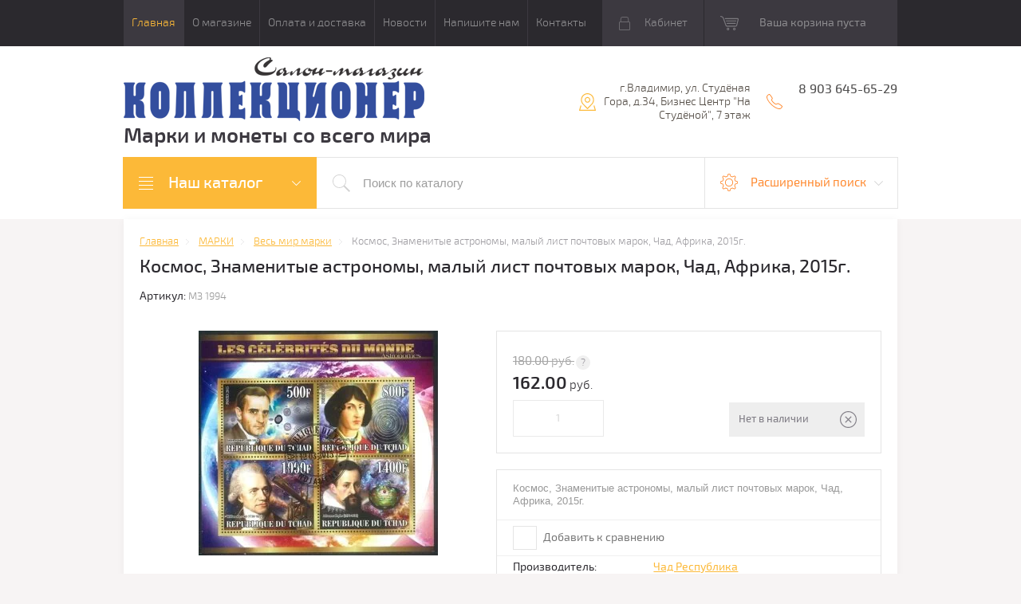

--- FILE ---
content_type: text/html; charset=utf-8
request_url: https://salon-collection.ru/internet-magazin/product/kosmos-znamenitye-astronomy-malyj-list-pochtovyh-marok-chad-afrika-2015g
body_size: 20101
content:

	<!doctype html>
<html lang="ru">
<head>
<meta charset="utf-8">
<meta name='yandex-verification' content='5d2141a2ec369a14' />
<link rel="icon" href="//salon-collection.ru/favicon.ico" type="image/x-icon">
<link rel="shortcut icon" href="//salon-collection.ru/favicon.ico" type="image/x-icon">
<meta name="robots" content="all">
<title>Космос, Знаменитые астрономы, малый лист почтовых марок, Чад, Африка, 2015г.</title>
<meta name="description" content="Космос, Знаменитые астрономы, малый лист почтовых марок, Чад, Африка, 2015г.">
<meta name="keywords" content="Космос марки, Знаменитые астрономы марки, малый лист космонавтика, магазин марок космос">
<meta name="SKYPE_TOOLBAR" content="SKYPE_TOOLBAR_PARSER_COMPATIBLE">
<meta name="viewport" content="width=device-width, initial-scale=1.0, maximum-scale=1.0, user-scalable=no">
<meta name="format-detection" content="telephone=no">
<meta http-equiv="x-rim-auto-match" content="none">
<meta id="themeColor" name="theme-color" content="">
<link rel="stylesheet" href="/g/css/styles_articles_tpl.css">
<script src="/g/libs/jquery/1.10.2/jquery.min.js"></script>
<meta name="yandex-verification" content="600c273c49c9c64e" />
<meta name="yandex-verification" content="600c273c49c9c64e" />
<meta name="yandex-verification" content="600c273c49c9c64e" />
<link rel='stylesheet' type='text/css' href='/shared/highslide-4.1.13/highslide.min.css'/>
<script type='text/javascript' src='/shared/highslide-4.1.13/highslide-full.packed.js'></script>
<script type='text/javascript'>
hs.graphicsDir = '/shared/highslide-4.1.13/graphics/';
hs.outlineType = null;
hs.showCredits = false;
hs.lang={cssDirection:'ltr',loadingText:'Загрузка...',loadingTitle:'Кликните чтобы отменить',focusTitle:'Нажмите чтобы перенести вперёд',fullExpandTitle:'Увеличить',fullExpandText:'Полноэкранный',previousText:'Предыдущий',previousTitle:'Назад (стрелка влево)',nextText:'Далее',nextTitle:'Далее (стрелка вправо)',moveTitle:'Передвинуть',moveText:'Передвинуть',closeText:'Закрыть',closeTitle:'Закрыть (Esc)',resizeTitle:'Восстановить размер',playText:'Слайд-шоу',playTitle:'Слайд-шоу (пробел)',pauseText:'Пауза',pauseTitle:'Приостановить слайд-шоу (пробел)',number:'Изображение %1/%2',restoreTitle:'Нажмите чтобы посмотреть картинку, используйте мышь для перетаскивания. Используйте клавиши вперёд и назад'};</script>

            <!-- 46b9544ffa2e5e73c3c971fe2ede35a5 -->
            <script src='/shared/s3/js/lang/ru.js'></script>
            <script src='/shared/s3/js/common.min.js'></script>
        <link rel='stylesheet' type='text/css' href='/shared/s3/css/calendar.css' /><link rel="icon" href="/favicon.ico" type="image/vnd.microsoft.icon">
<link rel="apple-touch-icon" href="/touch-icon-iphone.png">
<link rel="apple-touch-icon" sizes="76x76" href="/touch-icon-ipad.png">
<link rel="apple-touch-icon" sizes="120x120" href="/touch-icon-iphone-retina.png">
<link rel="apple-touch-icon" sizes="152x152" href="/touch-icon-ipad-retina.png">
<meta name="msapplication-TileImage" content="/touch-w8-mediumtile.png"/>
<meta name="msapplication-square70x70logo" content="/touch-w8-smalltile.png" />
<meta name="msapplication-square150x150logo" content="/touch-w8-mediumtile.png" />
<meta name="msapplication-wide310x150logo" content="/touch-w8-widetile.png" />
<meta name="msapplication-square310x310logo" content="/touch-w8-largetile.png" />

<!--s3_require-->
<link rel="stylesheet" href="/g/basestyle/1.0.1/user/user.css" type="text/css"/>
<link rel="stylesheet" href="/g/basestyle/1.0.1/user/user.blue.css" type="text/css"/>
<script type="text/javascript" src="/g/basestyle/1.0.1/user/user.js" async></script>
<!--/s3_require-->

			
		
		
		
			<link rel="stylesheet" type="text/css" href="/g/shop2v2/default/css/theme.less.css">		
			<script type="text/javascript" src="/g/printme.js"></script>
		<script type="text/javascript" src="/g/shop2v2/default/js/tpl.js"></script>
		<script type="text/javascript" src="/g/shop2v2/default/js/baron.min.js"></script>
		
			<script type="text/javascript" src="/g/shop2v2/default/js/shop2.2.js"></script>
		
	<script type="text/javascript">shop2.init({"productRefs": [],"apiHash": {"getPromoProducts":"2d2962840be3128e54768d923591c1e2","getSearchMatches":"c77bac735d6ea4281f6c3b508142d2b6","getFolderCustomFields":"90ea1e4e8894094d067111a8b4da1c8f","getProductListItem":"89c4d30425940e804eab48227e246f12","cartAddItem":"c46f404b7eb51b7e2c4c1a2d77e5518d","cartRemoveItem":"c9842a28463724b115566e9929bfdcf8","cartUpdate":"86906ad784232541618c580600050720","cartRemoveCoupon":"87c3daaef147a7c2565aa07c1662e3dc","cartAddCoupon":"a55ebb3936e22f8666b0501722ed2dc0","deliveryCalc":"3d0e5d695daecee05bba1889cfe57fad","printOrder":"ca3c93c8eecb6db75147e86c67764b77","cancelOrder":"a28c97360bee15a6538cdaa985f4ba74","cancelOrderNotify":"3a93c6348f0385dc9b25716503b8e05c","repeatOrder":"740c08566f7023a78285d8959301d481","paymentMethods":"114d58e2990984998d6e25bb1edb96c6","compare":"ca3b2f559a08476e4559b6714a55fc89"},"hash": null,"verId": 200865,"mode": "product","step": "","uri": "/internet-magazin","IMAGES_DIR": "/d/","my": {"list_picture_enlarge":true,"accessory":"\u0410\u043a\u0441\u0441\u0435\u0441\u0441\u0443\u0430\u0440\u044b","kit":"\u041d\u0430\u0431\u043e\u0440","recommend":"\u0420\u0435\u043a\u043e\u043c\u0435\u043d\u0434\u0443\u0435\u043c\u044b\u0435","similar":"\u041f\u043e\u0445\u043e\u0436\u0438\u0435","modification":"\u041c\u043e\u0434\u0438\u0444\u0438\u043a\u0430\u0446\u0438\u0438","unique_values":true,"pricelist_options_toggle":true},"shop2_cart_order_payments": 1,"cf_margin_price_enabled": 0,"maps_yandex_key":"","maps_google_key":""});</script>
<style type="text/css">.product-item-thumb {width: 180px;}.product-item-thumb .product-image, .product-item-simple .product-image {height: 160px;width: 180px;}.product-item-thumb .product-amount .amount-title {width: 84px;}.product-item-thumb .product-price {width: 130px;}.shop2-product .product-side-l {width: 300px;}.shop2-product .product-image {height: 300px;width: 300px;}.shop2-product .product-thumbnails li {width: 90px;height: 90px;}</style>

     <link rel="stylesheet" href="/t/v108/images/theme0/theme.scss.css">
<!--[if lt IE 10]>
<script src="/g/libs/ie9-svg-gradient/0.0.1/ie9-svg-gradient.min.js"></script>
<script src="/g/libs/jquery-placeholder/2.0.7/jquery.placeholder.min.js"></script>
<script src="/g/libs/jquery-textshadow/0.0.1/jquery.textshadow.min.js"></script>
<script src="/g/s3/misc/ie/0.0.1/ie.js"></script>
<![endif]-->
<!--[if lt IE 9]>
<script src="/g/libs/html5shiv/html5.js"></script>
<![endif]-->
<link rel="stylesheet" href="/t/v108/images/css/site_addons.scss.css">
</head>
<body>
	<div class="top-line-wr">
		<div class="top-line-in">
			<div class="menu-top-wr">
				<div class="menu-top-btn"></div>
				<div class="menu-top-in">
					<div class="menu-blocks">
					<div class="menu-top-btn active"><span>Закрыть</span></div>
											<ul class="menu-top desktopMenu"><li class="opened active"><a href="/" >Главная</a></li><li><a href="/about" >О магазине</a></li><li><a href="/oplataidostavka" >Оплата и доставка</a></li><li><a href="/news" >Новости</a></li><li><a href="/mail" >Напишите нам</a></li><li><a href="/address" >Контакты</a></li></ul>						<div class="mobileMenu-wrap">
		                    <ul class="menu-top mobileMenu">
																																				<li class="sublevel"><a class="has" href="/">Главная</a>
																																																																																					</li>
																																																	<li class="sublevel"><a class="has" href="/about">О магазине</a>
																																																																																					</li>
																																																	<li ><a  href="/oplataidostavka">Оплата и доставка</a>
																																																																																					</li>
																																																	<li ><a  href="/news">Новости</a>
																																																																																					</li>
																																																	<li ><a  href="/mail">Напишите нам</a>
																																																																																					</li>
																																																	<li ><a  href="/address">Контакты</a>
																																																														</li>
							</ul>
						</div>
										</div>
				</div>
			</div>
			<div class="top-line-right">
				<div class="login-block-wr">
					<div class="block-user">
	<div class="block-title"><div class="close-btn"></div>Кабинет</div>
	<div class="block-body">
					<form method="post" action="/users">
				<input type="hidden" name="mode" value="login">
				<div class="field name">
					<label class="input"><input type="text" name="login" id="login" tabindex="1" onBlur="this.placeholder=this.placeholder==''?'Логин, e-mail':this.placeholder" onFocus="this.placeholder=this.placeholder=='Логин, e-mail'?'':this.placeholder;" placeholder="Логин, e-mail" value=""></label>
				</div>
				<div class="field password clear-self">
					<label class="input"><input type="password" name="password" id="password" tabindex="2" onBlur="this.placeholder=this.placeholder==''?'Пароль':this.placeholder" onFocus="this.placeholder=this.placeholder=='Пароль'?'':this.placeholder;" placeholder="Пароль" value=""></label>
				</div>
				<div class="field btn clear-self">
					<button type="submit" class="btn-variant1">Логин</button>
					<a href="/users/forgot_password" class="forgot">Забыли пароль?</a>
				</div>
								<div class="g-auth__row g-auth__social-min">
				    				    



				
						<div class="g-form-field__title"><b>Также Вы можете войти через:</b></div>
			<div class="g-social">
																												<div class="g-social__row">
								<a href="/users/hauth/start/vkontakte?return_url=/internet-magazin/product/kosmos-znamenitye-astronomy-malyj-list-pochtovyh-marok-chad-afrika-2015g" class="g-social__item g-social__item--vk-large" rel="nofollow">Vkontakte</a>
							</div>
																																						<!--noindex-->
							<a href="/users/hauth/start/yandex?return_url=/internet-magazin/product/kosmos-znamenitye-astronomy-malyj-list-pochtovyh-marok-chad-afrika-2015g" class="g-social__item g-social__item--ya" rel="nofollow">Yandex</a>
						<!--/noindex-->
																
			</div>
			
		
	
			<div class="g-auth__personal-note">
									
			
			 

												Я выражаю <a href="/users?mode=agreement" target="_blank">согласие на передачу и обработку персональных данных</a> в соответствии с <a href="/users?mode=policy" target="_blank">политикой конфиденциальности</a>
				
					</div>
					</div>
				
				<div class="field register-wr clear-self">
					<a href="/users/register" class="register">Регистрация</a>
				</div>
			<re-captcha data-captcha="recaptcha"
     data-name="captcha"
     data-sitekey="6LcYvrMcAAAAAKyGWWuW4bP1De41Cn7t3mIjHyNN"
     data-lang="ru"
     data-rsize="invisible"
     data-type="image"
     data-theme="light"></re-captcha></form>
			</div>
</div>				</div>
								<div id="shop2-cart-preview" class="cart-wr">
			<div class="cart-in disabled">Ваша корзина пуста</div>
    </div><!-- Cart Preview -->							</div>
		</div>
	</div>
	
	<script>
		var panelColor = $('.top-line-wr').css('backgroundColor');
		$('#themeColor').attr('content', panelColor);
	</script>
	
	
	<div class="site-wrapper">
		<header role="banner" class="site-header">
			<div class="site-header-in">
				<div class="company-block clear-self">
											<a class="comapany-logo" href="http://salon-collection.ru"  title="На главную страницу"><img src=/thumb/2/k0DM5Xngcg87-eOY-Miqzg/378r80/d/246540_1564.png alt="/"></a>
										<div class="comapany-name-wr">
						<div class="comapany-name">
													</div>
						<div class="company-activity"><p>Марки и монеты со всего мира</p></div>					</div>
				</div>
				<div class="company-contacts">
										<div class="top-address "><span class="address-ico"></span><div class="top-address-block">г.Владимир,       ул. Студёная Гора, д.34,       Бизнес Центр &quot;На Студёной&quot;,   7 этаж</div></div>
															<div class="top-phone">
						<span class="phone-ico"></span>
						<div class="top-phone-block">
													<div><a href="tel:8 903 645-65-29">8 903 645-65-29</a></div>
												</div>
					</div>
									</div>
			</div>
		</header> <!-- .site-header -->
		<div class="search-panel-wr clear-self">
			<div class="search-panel-in clear-self">
								<div class="search-panel-left">
					<div class="left-categor-wrapper">
						<div class="left-categor-title">Наш каталог</div>
						<div class="left-nav">
							<div class="left-nav-inner mobile">
								<div class="left-categor-title">Наш каталог</div>
								<div class="waSlideCateg-nav">
									<ul class="left-categor">
																					 											 											 											 																					 												  												  													   <li class="sublevel i-am-menu-item"><a class="has_sublayer" href="/internet-magazin/folder/156277801">МОНЕТЫ</a>
												  											 											 											 											 																					 												  													   															<ul>
																<li class="parent-item"><a href="/internet-magazin/folder/156277801">МОНЕТЫ</a> <span class="close-menu"></span></li>
																											  												  													   <li ><a href="/internet-magazin/folder/258274601">Англия Монеты</a>
												  											 											 											 											 																					 												  													   															</li>
																												   												  												  													   <li ><a href="/internet-magazin/folder/258274801">Германия Монеты</a>
												  											 											 											 											 																					 												  													   															</li>
																												   												  												  													   <li ><a href="/internet-magazin/folder/464295201">США Монеты</a>
												  											 											 											 											 																					 												  													   															</li>
																												   												  												  													   <li class="sublevel i-am-menu-item"><a class="has_sublayer" href="/internet-magazin/folder/258276201">Весь мир монеты</a>
												  											 											 											 											 																					 												  													   															<ul>
																<li class="parent-item"><a href="/internet-magazin/folder/258276201">Весь мир монеты</a> <span class="close-menu"></span></li>
																											  												  													   <li ><a href="/internet-magazin/folder/115526211">Америка монеты</a>
												  											 											 											 											 																					 												  													   															</li>
																												   												  												  													   <li ><a href="/internet-magazin/folder/115526411">Европа монеты</a>
												  											 											 											 											 																					 												  													   															</li>
																												   												  												  													   <li ><a href="/internet-magazin/folder/115526611">Азия монеты</a>
												  											 											 											 											 																					 												  													   															</li>
																												   												  												  													   <li ><a href="/internet-magazin/folder/115526811">Африка монеты</a>
												  											 											 											 											 																					 												  													   															</li>
																												   												  												  													   <li ><a href="/internet-magazin/folder/115527211">Австралия, Океания монеты</a>
												  											 											 											 											 																					 												  													   															</li>
																												   												  												  													   <li ><a href="/internet-magazin/folder/115527411">СНГ, Прибалтика, Кавказ</a>
												  											 											 											 											 																					 												  													   															</li>
																															 </ul></li>
																												   												  												  													   <li ><a href="/internet-magazin/folder/156278201">Россия до 1917</a>
												  											 											 											 											 																					 												  													   															</li>
																												   												  												  													   <li ><a href="/internet-magazin/folder/156277401">РСФСР, СССР</a>
												  											 											 											 											 																					 												  													   															</li>
																												   												  												  													   <li ><a href="/internet-magazin/folder/96901411">Юбилейные монеты СССР</a>
												  											 											 											 											 																					 												  													   															</li>
																												   												  												  													   <li ><a href="/internet-magazin/folder/112838411">Юбилейные монеты РОССИИ</a>
												  											 											 											 											 																					 												  													   															</li>
																												   												  												  													   <li ><a href="/internet-magazin/folder/156277201">Россия после 1992</a>
												  											 											 											 											 																					 												  													   															</li>
																															 </ul></li>
																												   												  												  													   <li class="sublevel i-am-menu-item"><a class="has_sublayer" href="/internet-magazin/folder/156278001">МАРКИ</a>
												  											 											 											 											 																					 												  													   															<ul>
																<li class="parent-item"><a href="/internet-magazin/folder/156278001">МАРКИ</a> <span class="close-menu"></span></li>
																											  												  													   <li ><a href="/internet-magazin/folder/65044203">НАБОРЫ МАРОК</a>
												  											 											 											 											 																					 												  													   															</li>
																												   												  												  													   <li ><a href="/internet-magazin/folder/156278401">Весь мир марки</a>
												  											 											 											 											 																					 												  													   															</li>
																												   												  												  													   <li class="sublevel i-am-menu-item"><a class="has_sublayer" href="/internet-magazin/folder/marki-po-temam">МАРКИ по ТЕМАМ</a>
												  											 											 											 											 																					 												  													   															<ul>
																<li class="parent-item"><a href="/internet-magazin/folder/marki-po-temam">МАРКИ по ТЕМАМ</a> <span class="close-menu"></span></li>
																											  												  													   <li ><a href="/internet-magazin/folder/iskusstvo">Искусство</a>
												  											 											 											 											 																					 												  													   															</li>
																												   												  												  													   <li ><a href="/internet-magazin/folder/koshki-i-sobaki">Кошки и Собаки</a>
												  											 											 											 											 																					 												  													   															</li>
																															 </ul></li>
																												   												  												  													   <li ><a href="/internet-magazin/folder/456720801">Россия до 1917</a>
												  											 											 											 											 																					 												  													   															</li>
																												   												  												  													   <li ><a href="/internet-magazin/folder/942248801">Гражданская Война</a>
												  											 											 											 											 																					 												  													   															</li>
																												   												  												  													   <li ><a href="/internet-magazin/folder/456720401">РСФСР, СССР 1918-1965</a>
												  											 											 											 											 																					 												  													   															</li>
																												   												  												  													   <li ><a href="/internet-magazin/folder/456720601">СССР 1966-1991</a>
												  											 											 											 											 																					 												  													   															</li>
																												   												  												  													   <li ><a href="/internet-magazin/folder/258275201">Россия после 1992</a>
												  											 											 											 											 																					 												  													   															</li>
																												   												  												  													   <li ><a href="/internet-magazin/folder/941358201">Марки Тувы 1926-1943</a>
												  											 											 											 											 																					 												  													   															</li>
																												   												  												  													   <li ><a href="/internet-magazin/folder/29433203">Ближнее зарубежье марки</a>
												  											 											 											 											 																					 												  													   															</li>
																												   												  												  													   <li ><a href="/internet-magazin/folder/29433403">МАЛЫЕ ЛИСТЫ марок</a>
												  											 											 											 											 																					 												  													   															</li>
																															 </ul></li>
																												   												  												  													   <li class="sublevel i-am-menu-item"><a class="has_sublayer" href="/internet-magazin/folder/258276601">ОТКРЫТКИ</a>
												  											 											 											 											 																					 												  													   															<ul>
																<li class="parent-item"><a href="/internet-magazin/folder/258276601">ОТКРЫТКИ</a> <span class="close-menu"></span></li>
																											  												  													   <li ><a href="/internet-magazin/folder/259698801">Почтовые карточки</a>
												  											 											 											 											 																					 												  													   															</li>
																												   												  												  													   <li ><a href="/internet-magazin/folder/259699001">Конверты</a>
												  											 											 											 											 																					 												  													   															</li>
																												   												  												  													   <li ><a href="/internet-magazin/folder/259699401">Открытки</a>
												  											 											 											 											 																					 												  													   															</li>
																												   												  												  													   <li ><a href="/internet-magazin/folder/259699201">Фотографии</a>
												  											 											 											 											 																					 												  													   															</li>
																												   												  												  													   <li ><a href="/internet-magazin/folder/264216201">Конверты и открытки зарубежных стран</a>
												  											 											 											 											 																					 												  													   															</li>
																															 </ul></li>
																												   												  												  													   <li ><a href="/internet-magazin/folder/spichechnye-etiketki">СПИЧЕЧНЫЕ ЭТИКЕТКИ</a>
												  											 											 											 											 																					 												  													   															</li>
																												   												  												  													   <li class="sublevel i-am-menu-item"><a class="has_sublayer" href="/internet-magazin/folder/258276801">БАНКНОТЫ и БОНЫ</a>
												  											 											 											 											 																					 												  													   															<ul>
																<li class="parent-item"><a href="/internet-magazin/folder/258276801">БАНКНОТЫ и БОНЫ</a> <span class="close-menu"></span></li>
																											  												  													   <li ><a href="/internet-magazin/folder/608693201">Россия, РСФСР, СССР</a>
												  											 											 											 											 																					 												  													   															</li>
																												   												  												  													   <li class="sublevel i-am-menu-item"><a class="has_sublayer" href="/internet-magazin/folder/608693401">Зарубежные страны</a>
												  											 											 											 											 																					 												  													   															<ul>
																<li class="parent-item"><a href="/internet-magazin/folder/608693401">Зарубежные страны</a> <span class="close-menu"></span></li>
																											  												  													   <li ><a href="/internet-magazin/folder/740252601">Европа Банкноты</a>
												  											 											 											 											 																					 												  													   															</li>
																												   												  												  													   <li ><a href="/internet-magazin/folder/740253201">Азия Банкноты</a>
												  											 											 											 											 																					 												  													   															</li>
																												   												  												  													   <li ><a href="/internet-magazin/folder/740253401">Африка Банкноты</a>
												  											 											 											 											 																					 												  													   															</li>
																												   												  												  													   <li ><a href="/internet-magazin/folder/740253601">Америка Банкноты</a>
												  											 											 											 											 																					 												  													   															</li>
																												   												  												  													   <li ><a href="/internet-magazin/folder/740253801">Австралия и Океания</a>
												  											 											 											 											 																					 												  													   															</li>
																												   												  												  													   <li ><a href="/internet-magazin/folder/740254001">Ближнее зарубежье</a>
												  											 											 											 											 																					 												  													   															</li>
																															 </ul></li>
																												   												  												  													   <li ><a href="/internet-magazin/folder/626785201">Ценные бумаги</a>
												  											 											 											 											 																					 												  													   															</li>
																															 </ul></li>
																												   												  												  													   <li class="sublevel i-am-menu-item"><a class="has_sublayer" href="/internet-magazin/folder/258277001">ЗНАКИ и МЕДАЛИ</a>
												  											 											 											 											 																					 												  													   															<ul>
																<li class="parent-item"><a href="/internet-magazin/folder/258277001">ЗНАКИ и МЕДАЛИ</a> <span class="close-menu"></span></li>
																											  												  													   <li ><a href="/internet-magazin/folder/368638201">Настольные медали</a>
												  											 											 											 											 																					 												  													   															</li>
																												   												  												  													   <li ><a href="/internet-magazin/folder/368638401">Нагрудные знаки</a>
												  											 											 											 											 																					 												  													   															</li>
																												   												  												  													   <li ><a href="/internet-magazin/folder/368638601">Награды</a>
												  											 											 											 											 																					 												  													   															</li>
																															 </ul></li>
																												   												  												  													   <li ><a href="/internet-magazin/folder/260637001">ЖЕТОНЫ</a>
												  											 											 											 											 																					 												  													   															</li>
																												   												  												  													   <li ><a href="/internet-magazin/folder/258277201">АКСЕССУАРЫ</a>
												  											 											 											 											 																					 												  													   															</li>
																												   												  												  													   <li ><a href="/internet-magazin/folder/259699801">ЛИТЕРАТУРА</a>
												  											 											 											 											 																					 												  													   															</li>
																												   												  												  													   <li ><a href="/internet-magazin/folder/259753201">СПЕЦПРЕДЛОЖЕНИЕ</a>
												  											 											 											 											 																					 												  													   															</li>
																												   												  												  													   <li ><a href="/internet-magazin/folder/farfor-i-drugoye">ФАРФОР и другое</a>
												  											 											 											 											 																														</li>
									</ul>
								</div>
							</div>
							<div class="left-nav-inner desktop">
								<ul class="left-categor"><li><a href="/internet-magazin/folder/156277801" >МОНЕТЫ</a><ul class="level-2"><li><a href="/internet-magazin/folder/258274601" >Англия Монеты</a></li><li><a href="/internet-magazin/folder/258274801" >Германия Монеты</a></li><li><a href="/internet-magazin/folder/464295201" >США Монеты</a></li><li><a href="/internet-magazin/folder/258276201" >Весь мир монеты</a><ul class="level-3"><li><a href="/internet-magazin/folder/115526211" >Америка монеты</a></li><li><a href="/internet-magazin/folder/115526411" >Европа монеты</a></li><li><a href="/internet-magazin/folder/115526611" >Азия монеты</a></li><li><a href="/internet-magazin/folder/115526811" >Африка монеты</a></li><li><a href="/internet-magazin/folder/115527211" >Австралия, Океания монеты</a></li><li><a href="/internet-magazin/folder/115527411" >СНГ, Прибалтика, Кавказ</a></li></ul></li><li><a href="/internet-magazin/folder/156278201" >Россия до 1917</a></li><li><a href="/internet-magazin/folder/156277401" >РСФСР, СССР</a></li><li><a href="/internet-magazin/folder/96901411" >Юбилейные монеты СССР</a></li><li><a href="/internet-magazin/folder/112838411" >Юбилейные монеты РОССИИ</a></li><li><a href="/internet-magazin/folder/156277201" >Россия после 1992</a></li></ul></li><li class="opened"><a href="/internet-magazin/folder/156278001" >МАРКИ</a><ul class="level-2"><li><a href="/internet-magazin/folder/65044203" >НАБОРЫ МАРОК</a></li><li class="opened active"><a href="/internet-magazin/folder/156278401" >Весь мир марки</a></li><li><a href="/internet-magazin/folder/marki-po-temam" >МАРКИ по ТЕМАМ</a><ul class="level-3"><li><a href="/internet-magazin/folder/iskusstvo" >Искусство</a></li><li><a href="/internet-magazin/folder/koshki-i-sobaki" >Кошки и Собаки</a></li></ul></li><li><a href="/internet-magazin/folder/456720801" >Россия до 1917</a></li><li><a href="/internet-magazin/folder/942248801" >Гражданская Война</a></li><li><a href="/internet-magazin/folder/456720401" >РСФСР, СССР 1918-1965</a></li><li><a href="/internet-magazin/folder/456720601" >СССР 1966-1991</a></li><li><a href="/internet-magazin/folder/258275201" >Россия после 1992</a></li><li><a href="/internet-magazin/folder/941358201" >Марки Тувы 1926-1943</a></li><li><a href="/internet-magazin/folder/29433203" >Ближнее зарубежье марки</a></li><li><a href="/internet-magazin/folder/29433403" >МАЛЫЕ ЛИСТЫ марок</a></li></ul></li><li><a href="/internet-magazin/folder/258276601" >ОТКРЫТКИ</a><ul class="level-2"><li><a href="/internet-magazin/folder/259698801" >Почтовые карточки</a></li><li><a href="/internet-magazin/folder/259699001" >Конверты</a></li><li><a href="/internet-magazin/folder/259699401" >Открытки</a></li><li><a href="/internet-magazin/folder/259699201" >Фотографии</a></li><li><a href="/internet-magazin/folder/264216201" >Конверты и открытки зарубежных стран</a></li></ul></li><li><a href="/internet-magazin/folder/spichechnye-etiketki" >СПИЧЕЧНЫЕ ЭТИКЕТКИ</a></li><li><a href="/internet-magazin/folder/258276801" >БАНКНОТЫ и БОНЫ</a><ul class="level-2"><li><a href="/internet-magazin/folder/608693201" >Россия, РСФСР, СССР</a></li><li><a href="/internet-magazin/folder/608693401" >Зарубежные страны</a><ul class="level-3"><li><a href="/internet-magazin/folder/740252601" >Европа Банкноты</a></li><li><a href="/internet-magazin/folder/740253201" >Азия Банкноты</a></li><li><a href="/internet-magazin/folder/740253401" >Африка Банкноты</a></li><li><a href="/internet-magazin/folder/740253601" >Америка Банкноты</a></li><li><a href="/internet-magazin/folder/740253801" >Австралия и Океания</a></li><li><a href="/internet-magazin/folder/740254001" >Ближнее зарубежье</a></li></ul></li><li><a href="/internet-magazin/folder/626785201" >Ценные бумаги</a></li></ul></li><li><a href="/internet-magazin/folder/258277001" >ЗНАКИ и МЕДАЛИ</a><ul class="level-2"><li><a href="/internet-magazin/folder/368638201" >Настольные медали</a></li><li><a href="/internet-magazin/folder/368638401" >Нагрудные знаки</a></li><li><a href="/internet-magazin/folder/368638601" >Награды</a></li></ul></li><li><a href="/internet-magazin/folder/260637001" >ЖЕТОНЫ</a></li><li><a href="/internet-magazin/folder/258277201" >АКСЕССУАРЫ</a></li><li><a href="/internet-magazin/folder/259699801" >ЛИТЕРАТУРА</a></li><li><a href="/internet-magazin/folder/259753201" >СПЕЦПРЕДЛОЖЕНИЕ</a></li><li><a href="/internet-magazin/folder/farfor-i-drugoye" >ФАРФОР и другое</a></li></ul>
							</div>
						</div>
					</div>
				</div>
								<div class="search-panel-right">
					<div class="site-search-wr ">
						<form action="/internet-magazin/search" method="get" enctype="multipart/form-data" class="site-search-form clear-self">
							<input type="submit" class="search-but" value=""/>
							<input type="text" class="search-text" name="s[name]" onBlur="this.placeholder=this.placeholder==''?'Поиск по каталогу':this.placeholder" onFocus="this.placeholder=this.placeholder=='Поиск по каталогу'?'':this.placeholder;" placeholder="Поиск по каталогу" />
						<re-captcha data-captcha="recaptcha"
     data-name="captcha"
     data-sitekey="6LcYvrMcAAAAAKyGWWuW4bP1De41Cn7t3mIjHyNN"
     data-lang="ru"
     data-rsize="invisible"
     data-type="image"
     data-theme="light"></re-captcha></form>
					</div>
					<div class="shop-search-block">
	                	<div class="shop-search-btn">Расширенный поиск</div>
							
    
<div class="search-online-store">

	<div class="block-body">
		<form class="dropdown" action="/internet-magazin/search" enctype="multipart/form-data">
			<input type="hidden" name="sort_by" value="">
			
							<div class="field select folder-field">
					<span class="field-title">Выберите категорию:</span><br>
					<select name="s[folder_id]" id="s[folder_id]">
						<option value="">Все</option>
																											                            <option value="132634211" >
	                                 МОНЕТЫ
	                            </option>
	                        														                            <option value="132635011" >
	                                &raquo; Англия Монеты
	                            </option>
	                        														                            <option value="132635211" >
	                                &raquo; Германия Монеты
	                            </option>
	                        														                            <option value="132639411" >
	                                &raquo; США Монеты
	                            </option>
	                        														                            <option value="132635611" >
	                                &raquo; Весь мир монеты
	                            </option>
	                        														                            <option value="132632411" >
	                                &raquo;&raquo; Америка монеты
	                            </option>
	                        														                            <option value="132632611" >
	                                &raquo;&raquo; Европа монеты
	                            </option>
	                        														                            <option value="132632811" >
	                                &raquo;&raquo; Азия монеты
	                            </option>
	                        														                            <option value="132633011" >
	                                &raquo;&raquo; Африка монеты
	                            </option>
	                        														                            <option value="132633211" >
	                                &raquo;&raquo; Австралия, Океания монеты
	                            </option>
	                        														                            <option value="132633411" >
	                                &raquo;&raquo; СНГ, Прибалтика, Кавказ
	                            </option>
	                        														                            <option value="132634611" >
	                                &raquo; Россия до 1917
	                            </option>
	                        														                            <option value="132633811" >
	                                &raquo; РСФСР, СССР
	                            </option>
	                        														                            <option value="132632011" >
	                                &raquo; Юбилейные монеты СССР
	                            </option>
	                        														                            <option value="132632211" >
	                                &raquo; Юбилейные монеты РОССИИ
	                            </option>
	                        														                            <option value="132633611" >
	                                &raquo; Россия после 1992
	                            </option>
	                        														                            <option value="132634411" >
	                                 МАРКИ
	                            </option>
	                        														                            <option value="132631811" >
	                                &raquo; НАБОРЫ МАРОК
	                            </option>
	                        														                            <option value="132634811" >
	                                &raquo; Весь мир марки
	                            </option>
	                        														                            <option value="148320904" >
	                                &raquo; МАРКИ по ТЕМАМ
	                            </option>
	                        														                            <option value="148809906" >
	                                &raquo;&raquo; Искусство
	                            </option>
	                        														                            <option value="230791906" >
	                                &raquo;&raquo; Кошки и Собаки
	                            </option>
	                        														                            <option value="132639211" >
	                                &raquo; Россия до 1917
	                            </option>
	                        														                            <option value="132641611" >
	                                &raquo; Гражданская Война
	                            </option>
	                        														                            <option value="132638811" >
	                                &raquo; РСФСР, СССР 1918-1965
	                            </option>
	                        														                            <option value="132639011" >
	                                &raquo; СССР 1966-1991
	                            </option>
	                        														                            <option value="132635411" >
	                                &raquo; Россия после 1992
	                            </option>
	                        														                            <option value="132641411" >
	                                &raquo; Марки Тувы 1926-1943
	                            </option>
	                        														                            <option value="132631411" >
	                                &raquo; Ближнее зарубежье марки
	                            </option>
	                        														                            <option value="132631611" >
	                                &raquo; МАЛЫЕ ЛИСТЫ марок
	                            </option>
	                        														                            <option value="132635811" >
	                                 ОТКРЫТКИ
	                            </option>
	                        														                            <option value="132636611" >
	                                &raquo; Почтовые карточки
	                            </option>
	                        														                            <option value="132636811" >
	                                &raquo; Конверты
	                            </option>
	                        														                            <option value="132637211" >
	                                &raquo; Открытки
	                            </option>
	                        														                            <option value="132637011" >
	                                &raquo; Фотографии
	                            </option>
	                        														                            <option value="132638011" >
	                                &raquo; Конверты и открытки зарубежных стран
	                            </option>
	                        														                            <option value="69865701" >
	                                 СПИЧЕЧНЫЕ ЭТИКЕТКИ
	                            </option>
	                        														                            <option value="132636011" >
	                                 БАНКНОТЫ и БОНЫ
	                            </option>
	                        														                            <option value="132639611" >
	                                &raquo; Россия, РСФСР, СССР
	                            </option>
	                        														                            <option value="132639811" >
	                                &raquo; Зарубежные страны
	                            </option>
	                        														                            <option value="132640211" >
	                                &raquo;&raquo; Европа Банкноты
	                            </option>
	                        														                            <option value="132640411" >
	                                &raquo;&raquo; Азия Банкноты
	                            </option>
	                        														                            <option value="132640611" >
	                                &raquo;&raquo; Африка Банкноты
	                            </option>
	                        														                            <option value="132640811" >
	                                &raquo;&raquo; Америка Банкноты
	                            </option>
	                        														                            <option value="132641011" >
	                                &raquo;&raquo; Австралия и Океания
	                            </option>
	                        														                            <option value="132641211" >
	                                &raquo;&raquo; Ближнее зарубежье
	                            </option>
	                        														                            <option value="132640011" >
	                                &raquo; Ценные бумаги
	                            </option>
	                        														                            <option value="132636211" >
	                                 ЗНАКИ и МЕДАЛИ
	                            </option>
	                        														                            <option value="132638211" >
	                                &raquo; Настольные медали
	                            </option>
	                        														                            <option value="132638411" >
	                                &raquo; Нагрудные знаки
	                            </option>
	                        														                            <option value="132638611" >
	                                &raquo; Награды
	                            </option>
	                        														                            <option value="132637811" >
	                                 ЖЕТОНЫ
	                            </option>
	                        														                            <option value="132636411" >
	                                 АКСЕССУАРЫ
	                            </option>
	                        														                            <option value="132637411" >
	                                 ЛИТЕРАТУРА
	                            </option>
	                        														                            <option value="132637611" >
	                                 СПЕЦПРЕДЛОЖЕНИЕ
	                            </option>
	                        														                            <option value="241500011" >
	                                 ФАРФОР и другое
	                            </option>
	                        											</select>
				</div>

				<div id="shop2_search_custom_fields"></div>
			
			            <div class="row search_price range_slider_wrapper">
                <div class="row-title">Цена (руб.)</div>
                <div class="price_range_title clear-self">
                	<div class="price_range_title_left">от</div>
                	<div class="price_range_title_right">до</div>
                </div>
                <div class="price_range clear-self">
                    <input name="s[price][min]" type="text" size="5" class="small low" value="0" />
                    <input name="s[price][max]" type="text" size="5" class="small hight" data-max="200000" value="200000" />
                </div>
                <div class="input_range_slider"></div>
            </div>
            
							<div class="field text">
					<label class="field-title" for="s[name]">Название:</label><br>
					<label class="input"><input type="text" name="s[name]" id="s[name]" value=""></label>
				</div>
			
							<div class="field text">
					<label class="field-title" for="s[article">Артикул:</label><br>
					<label class="input"><input type="text" name="s[article]" id="s[article" value=""></label>
				</div>
			
							<div class="field text">
					<label class="field-title" for="search_text">Текст:</label><br>
					<label class="input"><input type="text" name="search_text" id="search_text"  value=""></label>
				</div>
			
						
							<div class="field select">
					<span class="field-title">Производитель:</span><br>
					<select name="s[vendor_id]">
						<option value="">Все</option>          
	                    	                        <option value="6610302" >Абхазия</option>
	                    	                        <option value="38192411" >Австралия</option>
	                    	                        <option value="37052611" >Австрия</option>
	                    	                        <option value="41231811" >Аджман Манама</option>
	                    	                        <option value="39382211" >Аджман ОАЭ</option>
	                    	                        <option value="40988011" >Азербайджан</option>
	                    	                        <option value="41268011" >Аитутаки, Острова Кука</option>
	                    	                        <option value="39381611" >Албания</option>
	                    	                        <option value="32916411" >Америка</option>
	                    	                        <option value="37410011" >Англия</option>
	                    	                        <option value="37700011" >Ангола</option>
	                    	                        <option value="39495411" >Андорра</option>
	                    	                        <option value="37701811" >Антарктида</option>
	                    	                        <option value="32551309" >Антигуа</option>
	                    	                        <option value="39328811" >Антигуа и Барбуда</option>
	                    	                        <option value="33574811" >Античность</option>
	                    	                        <option value="38123211" >Аргентина</option>
	                    	                        <option value="36114811" >Арктика</option>
	                    	                        <option value="41302411" >Армения</option>
	                    	                        <option value="32915011" >Афганистан</option>
	                    	                        <option value="27883301" >Багамские острова</option>
	                    	                        <option value="63059905" >Барбадос</option>
	                    	                        <option value="17795904" >Барбуда</option>
	                    	                        <option value="2495701" >Батум, Грузия</option>
	                    	                        <option value="37637611" >Беларусь</option>
	                    	                        <option value="36116611" >Беларусь - Белоруссия</option>
	                    	                        <option value="33564211" >Белиз</option>
	                    	                        <option value="35927411" >Бельгия</option>
	                    	                        <option value="43634611" >Бенин</option>
	                    	                        <option value="36114011" >Бирма</option>
	                    	                        <option value="32934211" >Болгария</option>
	                    	                        <option value="36097011" >Боливия</option>
	                    	                        <option value="36117611" >Босния и Герцеговина</option>
	                    	                        <option value="34671611" >Бразилия</option>
	                    	                        <option value="5493101" >Буркина-Фасо</option>
	                    	                        <option value="37381011" >Бурунди</option>
	                    	                        <option value="10051901" >Бутан</option>
	                    	                        <option value="35406500" >Вануату</option>
	                    	                        <option value="30937304" >Ватикан</option>
	                    	                        <option value="33051211" >Великобритания</option>
	                    	                        <option value="32715611" >Венгрия</option>
	                    	                        <option value="31183901" >Венесуэла</option>
	                    	                        <option value="39351411" >Верхняя Вольта Республика</option>
	                    	                        <option value="39351211" >Верхняя Вольта Республика Африка</option>
	                    	                        <option value="45234508" >Верхняя Яфа</option>
	                    	                        <option value="640709" >Виргинские острова</option>
	                    	                        <option value="49627109" >Восточноафриканское сообщество (Кения, Уганда, Танганьика)</option>
	                    	                        <option value="49573509" >Восточноафриканское сообщество (Кения, Уганда, Танганьика)(</option>
	                    	                        <option value="33544811" >Временное Правительство</option>
	                    	                        <option value="32934611" >Вьетнам</option>
	                    	                        <option value="39494611" >Габон Республика</option>
	                    	                        <option value="43714211" >Гагаузия Республика</option>
	                    	                        <option value="33564611" >Гаити</option>
	                    	                        <option value="33564811" >Гайана</option>
	                    	                        <option value="36115211" >Галапагосские острова</option>
	                    	                        <option value="36115611" >Гамбия</option>
	                    	                        <option value="11689301" >Гана</option>
	                    	                        <option value="33678011" >Гватемала</option>
	                    	                        <option value="33016411" >Гвинея</option>
	                    	                        <option value="33678611" >Гвинея - Бисау</option>
	                    	                        <option value="59937109" >Гвинея Испанская</option>
	                    	                        <option value="33097411" >ГДР</option>
	                    	                        <option value="32115611" >Германия</option>
	                    	                        <option value="41231611" >Гибралтар</option>
	                    	                        <option value="38192211" >Гондурас</option>
	                    	                        <option value="35404900" >Гонконг</option>
	                    	                        <option value="34624611" >Гренада</option>
	                    	                        <option value="3057509" >Гренада Гренадины</option>
	                    	                        <option value="8082309" >Гренада Карриаку и Малый Мартеник</option>
	                    	                        <option value="36118011" >Греция</option>
	                    	                        <option value="37702411" >Грузия</option>
	                    	                        <option value="43114101" >Дагомея</option>
	                    	                        <option value="39330611" >Дания</option>
	                    	                        <option value="42095411" >Джерси</option>
	                    	                        <option value="2135101" >Джибути</option>
	                    	                        <option value="48261708" >Доминика</option>
	                    	                        <option value="39188811" >Доминикана</option>
	                    	                        <option value="24380306" >Дубай</option>
	                    	                        <option value="39641611" >Дуфар</option>
	                    	                        <option value="32916611" >Египет</option>
	                    	                        <option value="21973107" >ент - Кристофер, Невис и Ангилья</option>
	                    	                        <option value="36114211" >Заир</option>
	                    	                        <option value="42081811" >Западная Сахара</option>
	                    	                        <option value="32916811" >Зарубежные страны</option>
	                    	                        <option value="32942011" >Израиль</option>
	                    	                        <option value="32917411" >Индия</option>
	                    	                        <option value="32919411" >Индонезия</option>
	                    	                        <option value="13707101" >Иордания</option>
	                    	                        <option value="13808906" >Ирак</option>
	                    	                        <option value="37702211" >Иран</option>
	                    	                        <option value="41024011" >Ирландия</option>
	                    	                        <option value="41923811" >Исландия</option>
	                    	                        <option value="32916211" >Испания</option>
	                    	                        <option value="32115811" >Италия</option>
	                    	                        <option value="60194509" >Ифни Испанское Марокко</option>
	                    	                        <option value="33016611" >Йемен</option>
	                    	                        <option value="39416011" >Йеменская Арабская Республика</option>
	                    	                        <option value="41057611" >Кабо - Верде</option>
	                    	                        <option value="38122811" >Кабо Дахла</option>
	                    	                        <option value="41302211" >Казахстан</option>
	                    	                        <option value="42893411" >Каймановы острова</option>
	                    	                        <option value="32919211" >Камбоджа</option>
	                    	                        <option value="42068611" >Камерун</option>
	                    	                        <option value="32934011" >Кампучия</option>
	                    	                        <option value="38189811" >Канада</option>
	                    	                        <option value="43721411" >Каракалпакия Республика</option>
	                    	                        <option value="42081611" >Катар</option>
	                    	                        <option value="17777304" >Кения</option>
	                    	                        <option value="33575411" >Кипр</option>
	                    	                        <option value="36117811" >Киргизия</option>
	                    	                        <option value="32116011" >Китай</option>
	                    	                        <option value="36097611" >Колумбия</option>
	                    	                        <option value="10297507" >Коморские Острова</option>
	                    	                        <option value="36126011" >Коморы</option>
	                    	                        <option value="32918211" >Конго</option>
	                    	                        <option value="36114411" >Коста Рика</option>
	                    	                        <option value="32937411" >Кот д&quot;Ивуар</option>
	                    	                        <option value="32716011" >Куба</option>
	                    	                        <option value="32933611" >Лаос</option>
	                    	                        <option value="42863411" >Латвия</option>
	                    	                        <option value="68931900" >Лесото</option>
	                    	                        <option value="32914411" >Либерия</option>
	                    	                        <option value="28722907" >Ливан</option>
	                    	                        <option value="32910211" >Ливия</option>
	                    	                        <option value="42307611" >Литва</option>
	                    	                        <option value="79311909" >Лихтенштейн</option>
	                    	                        <option value="25904901" >Люксембург</option>
	                    	                        <option value="42892811" >Маврикий</option>
	                    	                        <option value="42068211" >Мавритания</option>
	                    	                        <option value="34625011" >Мавритания Исламская Республика</option>
	                    	                        <option value="32914611" >Мадагаскар</option>
	                    	                        <option value="39252508" >Макао</option>
	                    	                        <option value="33677011" >Македония</option>
	                    	                        <option value="32914011" >Малави</option>
	                    	                        <option value="33676811" >Малайзия</option>
	                    	                        <option value="49728102" >Малайя</option>
	                    	                        <option value="42068411" >Мали</option>
	                    	                        <option value="32914811" >Мальдивы</option>
	                    	                        <option value="42810411" >Мальта</option>
	                    	                        <option value="42983611" >Манама</option>
	                    	                        <option value="39329211" >Махра Султанат</option>
	                    	                        <option value="32918011" >Мексика</option>
	                    	                        <option value="11178301" >Мозамбик</option>
	                    	                        <option value="41302611" >Молдова</option>
	                    	                        <option value="41299011" >Монако</option>
	                    	                        <option value="32937211" >Монголия</option>
	                    	                        <option value="41298011" >Монтсеррат</option>
	                    	                        <option value="40988411" >Нагаленд</option>
	                    	                        <option value="38122611" >Нагорный Карабах</option>
	                    	                        <option value="42864811" >Невис</option>
	                    	                        <option value="33677211" >Непал</option>
	                    	                        <option value="34630611" >Нигер</option>
	                    	                        <option value="34631011" >Нигер Республика</option>
	                    	                        <option value="41151811" >Нидерланды</option>
	                    	                        <option value="33557211" >Никарагуа</option>
	                    	                        <option value="44778309" >Ниуэ</option>
	                    	                        <option value="38190811" >Новая Зеландия</option>
	                    	                        <option value="35928411" >Норвегия</option>
	                    	                        <option value="41152411" >ОАЭ</option>
	                    	                        <option value="39641411" >Оман state of</option>
	                    	                        <option value="38123011" >Остров Альбатрос</option>
	                    	                        <option value="41231411" >Остров Гернси</option>
	                    	                        <option value="35405500" >Остров Мэн</option>
	                    	                        <option value="41299211" >Острова Кука</option>
	                    	                        <option value="32914211" >Пакистан</option>
	                    	                        <option value="17761904" >Палестина</option>
	                    	                        <option value="39494211" >Панама Республика</option>
	                    	                        <option value="49575109" >Папуа - Новая Гвинея</option>
	                    	                        <option value="38190211" >Парагвай</option>
	                    	                        <option value="38190011" >Перу</option>
	                    	                        <option value="32934411" >Польша</option>
	                    	                        <option value="37410211" >Португалия</option>
	                    	                        <option value="36115811" >Приднестровье</option>
	                    	                        <option value="92703300" >Рас-эль-Хайм ОАЭ</option>
	                    	                        <option value="32116211" >Россия</option>
	                    	                        <option value="32915611" >РСФСР</option>
	                    	                        <option value="36097211" >Руанда</option>
	                    	                        <option value="33564011" >Румыния</option>
	                    	                        <option value="24908504" >Самоа</option>
	                    	                        <option value="33557611" >Сан - Марино</option>
	                    	                        <option value="39575411" >Сан - Томе и Принсипи</option>
	                    	                        <option value="39251708" >Саудовская Аравия</option>
	                    	                        <option value="60215909" >Сахара Испанская</option>
	                    	                        <option value="39189211" >Сахара Республика</option>
	                    	                        <option value="32918811" >Свазиленд</option>
	                    	                        <option value="32716211" >Сев. Корея</option>
	                    	                        <option value="43417901" >Сейшельские острова</option>
	                    	                        <option value="27609507" >Сен Пьер и Микелон</option>
	                    	                        <option value="25098101" >Сенегал</option>
	                    	                        <option value="42325211" >Сент - Винсент</option>
	                    	                        <option value="41298811" >Сент - Винсент и Гренадины</option>
	                    	                        <option value="79311509" >Сент - Люсия</option>
	                    	                        <option value="34734011" >Сербия</option>
	                    	                        <option value="40988211" >Силенд Княжество</option>
	                    	                        <option value="27880101" >Сингапур</option>
	                    	                        <option value="32918611" >Сирия</option>
	                    	                        <option value="32917211" >Словения</option>
	                    	                        <option value="41235811" >Сомали</option>
	                    	                        <option value="32116411" >СССР</option>
	                    	                        <option value="43651211" >Стаффа</option>
	                    	                        <option value="32918411" >Судан</option>
	                    	                        <option value="33677611" >Суринам</option>
	                    	                        <option value="32116611" >США</option>
	                    	                        <option value="51383901" >Сьерра Леоне</option>
	                    	                        <option value="36097811" >Таджикистан</option>
	                    	                        <option value="41146611" >Таиланд</option>
	                    	                        <option value="39314611" >Танзания</option>
	                    	                        <option value="28496101" >Тёркс и Кайкос</option>
	                    	                        <option value="37702011" >Тихий Океан</option>
	                    	                        <option value="39495011" >Того Республика</option>
	                    	                        <option value="10108306" >Тонга</option>
	                    	                        <option value="50820709" >Тринидад и Тобаго</option>
	                    	                        <option value="39610811" >Тува</option>
	                    	                        <option value="42864611" >Тувалу</option>
	                    	                        <option value="41146811" >Тунис</option>
	                    	                        <option value="36116011" >Туркмения</option>
	                    	                        <option value="38441211" >Турция</option>
	                    	                        <option value="36115011" >Уганда</option>
	                    	                        <option value="36097411" >Узбекистан</option>
	                    	                        <option value="32917611" >Украина</option>
	                    	                        <option value="39614611" >Умм - эль - Кайвайн ОАЭ</option>
	                    	                        <option value="51874308" >Уругвай</option>
	                    	                        <option value="36114611" >Филиппины</option>
	                    	                        <option value="41059011" >Финляндия</option>
	                    	                        <option value="32116811" >Франция</option>
	                    	                        <option value="32117011" >ФРГ</option>
	                    	                        <option value="36028211" >Фуджейра</option>
	                    	                        <option value="39416211" >Фуджейра ОАЭ</option>
	                    	                        <option value="34734211" >Хорватия</option>
	                    	                        <option value="32915211" >Царская Россия</option>
	                    	                        <option value="39351811" >Центрально - Африканская Республика</option>
	                    	                        <option value="34630211" >Центральноафриканская империя</option>
	                    	                        <option value="34630411" >Центральноафриканская Республика</option>
	                    	                        <option value="39352211" >Чад Республика</option>
	                    	                        <option value="41030109" >Черногория</option>
	                    	                        <option value="32415411" >Чехословакия</option>
	                    	                        <option value="38191011" >Чили</option>
	                    	                        <option value="39416411" >Шарджа ОАЭ</option>
	                    	                        <option value="32915811" >Швейцария</option>
	                    	                        <option value="32916011" >Швеция</option>
	                    	                        <option value="32917011" >Шотландия</option>
	                    	                        <option value="25941301" >Шри-Ланка, Цейлон</option>
	                    	                        <option value="32919011" >Эквадор</option>
	                    	                        <option value="32937011" >Экваториальная Гвинея</option>
	                    	                        <option value="43639011" >Эритрея</option>
	                    	                        <option value="16172901" >Эстония</option>
	                    	                        <option value="37702611" >Эфиопия</option>
	                    	                        <option value="39655411" >ЮАР</option>
	                    	                        <option value="36096811" >Югославия</option>
	                    	                        <option value="42092611" >Южная Аравия</option>
	                    	                        <option value="33016211" >Южная Африка</option>
	                    	                        <option value="32910011" >Южный Судан</option>
	                    	                        <option value="41926611" >Япония</option>
	                    					</select>
				</div>
						
			
						
						
											    <div class="field">
				        <div class="field-title">Новинка:</div>
				            				            <select name="s[flags][2]">
				            <option value="">Все</option>
				            <option value="1">да</option>
				            <option value="0">нет</option>
				        </select>
				    </div>
		    												    <div class="field">
				        <div class="field-title">Спецпредложение:</div>
				            				            <select name="s[flags][1]">
				            <option value="">Все</option>
				            <option value="1">да</option>
				            <option value="0">нет</option>
				        </select>
				    </div>
		    				
							<div class="field select">
					<span class="field-title">Результатов на странице:</span>
					<select name="s[products_per_page]">
									            				            				            <option value="5">5</option>
			            				            				            <option value="20">20</option>
			            				            				            <option value="35">35</option>
			            				            				            <option value="50">50</option>
			            				            				            <option value="65">65</option>
			            				            				            <option value="80">80</option>
			            				            				            <option value="95">95</option>
			            					</select>
				</div>
			
			<div class="submit">
				<button type="submit" class="search-btn btn-variant1">Найти</button>
			</div>
		<re-captcha data-captcha="recaptcha"
     data-name="captcha"
     data-sitekey="6LcYvrMcAAAAAKyGWWuW4bP1De41Cn7t3mIjHyNN"
     data-lang="ru"
     data-rsize="invisible"
     data-type="image"
     data-theme="light"></re-captcha></form>
	</div>
</div><!-- Search Form -->	                </div>
				</div>
			</div>
		</div>
								<div class="site-container clear-self">
						
			<main role="main" class="site-main">
				<div class="site-main__inner backFon" style="margin-top: 0;margin-right: 0;">
										<div class="path-wrapper">
						
<div class="site-path" data-url="/"><a href="/"><span>Главная</span></a> <a href="/internet-magazin/folder/156278001"><span>МАРКИ</span></a> <a href="/internet-magazin/folder/156278401"><span>Весь мир марки</span></a> <span>Космос, Знаменитые астрономы, малый лист почтовых марок, Чад, Африка, 2015г.</span></div>					</div>
										<h1>Космос, Знаменитые астрономы, малый лист почтовых марок, Чад, Африка, 2015г.</h1>										
	<div class="shop2-cookies-disabled shop2-warning hide"></div>
	
	
	
		
							
			
							
			
							
			
		
					<div class="shop2-product-mode-wr">
	<form 
		method="post" 
		action="/internet-magazin?mode=cart&amp;action=add" 
		accept-charset="utf-8"
		class="product-shop2 clear-self">

		<input type="hidden" name="kind_id" value="1013878701"/>
		<input type="hidden" name="product_id" value="823211301"/>
		<input type="hidden" name="meta" value='null'/>
		
		
	
					
	
	
					<div class="shop2-product-article"><span>Артикул:</span> МЗ 1994</div>
	
			<div class="product-side-wr">
			<div class="product-l-side-wr">
				<div class="product-l-side">
					<div class="product-image" title="Космос, Знаменитые астрономы, малый лист почтовых марок, Чад, Африка, 2015г.">
												<figure itemprop="associatedMedia">
							<a href="/d/kosmos_znamenitye_astronomy_malyj_list_pochtovyh_marok_chad_afrika_2015g.jpg" itemprop="contentUrl" data-size="800x582">
			                  <img src="/thumb/2/0W-o64-8gPncPDSFF-Cvig/300r300/d/kosmos_znamenitye_astronomy_malyj_list_pochtovyh_marok_chad_afrika_2015g.jpg" alt="Космос, Знаменитые астрономы, малый лист почтовых марок, Чад, Африка, 2015г." title="Космос, Знаменитые астрономы, малый лист почтовых марок, Чад, Африка, 2015г."  />
			                </a>
			            </figure>
		                		                	                </div>
		            				</div>
								<div class="product-shop-description-wr">
					<div class="product-shop-description-title">Описание</div>
					<p><span style="font-size:11pt;"><strong>Космос, Знаменитые астрономы, малый лист почтовых марок, Чад, Африка, 2015г.</strong></span></p>

<p>Отличное состояние.</p>
				</div>
							</div>

			<div class="product-r-side">		
				<div class="product-r-side-top">
					

											<div class="add-form-wr">
							<div class="add-form-left">
								<div class="product-price">
										
		
	<div class="price-old question"><span>
		<strong>180.00</strong>
					руб.			</span></div>

			<div class="shop2-product-discount-desc">
			Скидка 10 % до 31.01.2026
		</div>
											<div class="price-current">
		<strong>162.00</strong> руб.			</div>
								</div>
								
				
	<div class="product-amount">
					<div class="amount-title">Количество:</div>
							<div class="shop2-product-amount disabled">
				<button type="button" disabled="disabled"></button><input type="text" maxlength="4" disabled="disabled" value="1" /><button type="button" disabled="disabled"></button>
			</div>
			</div>

							</div>
							<div class="product-btn">
															<button class="shop2-product-btn btn-variant1 notavailable" disabled="disabled" type="submit">
				<span>Нет в наличии</span>
			</button>
			<input type="hidden" value="Космос, Знаменитые астрономы, малый лист почтовых марок, Чад, Африка, 2015г." name="product_name" />
	<input type="hidden" value="https://salon-collection.ru/internet-magazin/product/kosmos-znamenitye-astronomy-malyj-list-pochtovyh-marok-chad-afrika-2015g" name="product_link" />


															</div>
						</div>
									</div>


				<div class="details-product">
							            		            <div class="product-anonce">
		                Космос, Знаменитые астрономы, малый лист почтовых марок, Чад, Африка, 2015г.
		            </div>
		            		            <div class="product-compare-wr">
			<div class="product-compare">
			<label>
				<input type="checkbox" value="1013878701"/>
				Добавить к сравнению
			</label>
		</div>
		
</div>

					
 
		
			<ul class="product-options"><li class="even"><div class="option-title">Производитель:</div><div class="option-body"><a href="/internet-magazin/vendor/chad-respublika">Чад Республика</a></div></li></ul>
	
				</div>
									<div class="yashare">
						<script type="text/javascript" src="http://yandex.st/share/share.js" charset="utf-8"></script>
						
						<style type="text/css">
							div.yashare span.b-share a.b-share__handle img,
							div.yashare span.b-share a.b-share__handle span {
								background-image: url("http://yandex.st/share/static/b-share-icon.png");
							}
						</style>
						
												
						<script type="text/javascript">(function() {
						  if (window.pluso)if (typeof window.pluso.start == "function") return;
						  if (window.ifpluso==undefined) { window.ifpluso = 1;
						    var d = document, s = d.createElement('script'), g = 'getElementsByTagName';
						    s.type = 'text/javascript'; s.charset='UTF-8'; s.async = true;
						    s.src = ('https:' == window.location.protocol ? 'https' : 'http')  + '://share.pluso.ru/pluso-like.js';
						    var h=d[g]('body')[0];
						    h.appendChild(s);
						  }})();</script>
					  	
						<div class="pluso" data-background="transparent" data-options="medium,square,line,horizontal,nocounter,theme=04" data-services="vkontakte,odnoklassniki,facebook,twitter,google"></div>
					</div>
							</div>
		</div>
	<re-captcha data-captcha="recaptcha"
     data-name="captcha"
     data-sitekey="6LcYvrMcAAAAAKyGWWuW4bP1De41Cn7t3mIjHyNN"
     data-lang="ru"
     data-rsize="invisible"
     data-type="image"
     data-theme="light"></re-captcha></form><!-- Product -->
		



	<div id="product_tabs" class="shop-product-data">
		
					<div class="shop2-product-tags">
				<span>теги:</span>
				<div>
											<a href="/internet-magazin/tag/kosmos-10">космос</a>									</div>
			</div>
				<div class="shop2-clear-container"></div>
	</div>
</div>
<div class="collection-wrap">
		
</div>
		<p><a href="javascript:shop2.back()" class="shop2-btn shop2-btn-back">Назад</a></p>

	


	
	</div>
</main> <!-- .site-main -->
		</div>
		<div class="site-container2"></div>

		<footer role="contentinfo" class="site-footer">
			<div class="footer-top">
				<div class="footer-top-contacts">
					<nav class="menu-bot-wr">
						<ul class="menu-bot"><li class="opened active"><a href="/" >Главная</a></li><li><a href="/about" >О магазине</a></li><li><a href="/oplataidostavka" >Оплата и доставка</a></li><li><a href="/news" >Новости</a></li><li><a href="/mail" >Напишите нам</a></li><li><a href="/address" >Контакты</a></li></ul>					</nav>
					<div class="bot-contatcs-wr">
												<div class="bot-address"><span class="address-ico"></span><div class="bot-address-block">г.Владимир,       ул. Студёная Гора, д.34,       Бизнес Центр &quot;На Студёной&quot;,   7 этаж</div></div>
																		<div class="bot-phone">
							<span class="phone-ico"></span>
							<div class="bot-phone-block">
															<div><a href="tel:8 903 645-65-29">8 903 645-65-29</a></div>
														</div>
						</div>
											</div>
				</div>
				<div class="footer-top-bot">
			        <div class="gr-form-wrap2">
				        <div class="tpl-anketa" data-api-url="/-/x-api/v1/public/?method=form/postform&param[form_id]=3884611&param[tpl]=db:form.minimal.tpl" data-api-type="form">
			<div class="title">Подписаться на бесплатную рассылку!</div>		<form method="post" action="/">
		<input type="hidden" name="form_id" value="db:form.minimal.tpl">
		<input type="hidden" name="tpl" value="db:form.minimal.tpl">
		<input type="hidden" name="placeholdered_fields" value="1">
									        <div class="tpl-field type-text field-required">
	          	          <div class="field-value">
	          		            	<input  type="text" size="30" maxlength="100" value="" name="d[0]" placeholder="введите e-mail" />
	            	            	          </div>
	        </div>
	        						        <div class="tpl-field type-checkbox field-required">
	          	          <div class="field-value">
	          						<ul>
													<li><label><input type="checkbox" value="Да" name="d[1]" />Я согласен с обработкой моих персональных данных</label></li>
											</ul>
					            	          </div>
	        </div>
	        		
		
		<div class="tpl-field tpl-field-button">
			<button type="submit" class="tpl-form-button">Подписаться</button>
		</div>

		<re-captcha data-captcha="recaptcha"
     data-name="captcha"
     data-sitekey="6LcYvrMcAAAAAKyGWWuW4bP1De41Cn7t3mIjHyNN"
     data-lang="ru"
     data-rsize="invisible"
     data-type="image"
     data-theme="light"></re-captcha></form>
					</div>
					</div>
									    <div class="soc-block">
					    			            			                <a rel="nofollow" target="_blank" href="http://facebook.com/">
			                	<img src=/thumb/2/DT4DKNY5R11yPZuaxFBhJQ/30c30/d/soc-ico1.png alt="/">
			                </a>
			            			                <a rel="nofollow" target="_blank" href="https://twitter.com/">
			                	<img src=/thumb/2/jIdID-aj_BXfKBYoNQ79Kw/30c30/d/soc-ico2.png alt="/">
			                </a>
			            			                <a rel="nofollow" target="_blank" href="http://vkontakte.ru/">
			                	<img src=/thumb/2/XetkfQvnk1mGC-Warb1C1w/30c30/d/soc-ico3.png alt="/">
			                </a>
			            			                <a rel="nofollow" target="_blank" href="http://www.odnoklassniki.ru/">
			                	<img src=/thumb/2/cLa_cJ678kDj4DC9yrMcJw/30c30/d/soc-ico4.png alt="/">
			                </a>
			            			                <a rel="nofollow" target="_blank" href="https://www.instagram.com/">
			                	<img src=/thumb/2/mgJLw2M88EVep8DXtgr4Xg/30c30/d/soc-ico5.png alt="/">
			                </a>
			            			        </div>
			        				</div>
			</div>
			<div class="footer-bot">
		        <div class="site-name">
															<p>&copy; 2011 Салон-магазин КОЛЛЕКЦИОНЕР</p>
				</div>
				<div class="site-counters"><script id="_wau6kz">var _wau = _wau || []; _wau.push(["small", "7plkiwka0r", "6kz"]);</script><script async src="//waust.at/s.js"></script>

<!--LiveInternet counter--><script type="text/javascript"><!--
document.write("<a href='https://www.liveinternet.ru/click' "+
"target=_blank><img src='//counter.yadro.ru/hit?t21.2;r"+
escape(document.referrer)+((typeof(screen)=="undefined")?"":
";s"+screen.width+"*"+screen.height+"*"+(screen.colorDepth?
screen.colorDepth:screen.pixelDepth))+";u"+escape(document.URL)+
";"+Math.random()+
"' alt='' title='LiveInternet: показано число просмотров за 24"+
" часа, посетителей за 24 часа и за сегодня' "+
"border='0' width='88' height='31'><\/a>")
//--></script><!--/LiveInternet-->


<!-- Rating@Mail.ru counter -->
<script type="text/javascript">
var _tmr = window._tmr || (window._tmr = []);
_tmr.push({id: "1983767", type: "pageView", start: (new Date()).getTime()});
(function (d, w, id) {
  if (d.getElementById(id)) return;
  var ts = d.createElement("script"); ts.type = "text/javascript"; ts.async = true; ts.id = id;
  ts.src = "https://top-fwz1.mail.ru/js/code.js";
  var f = function () {var s = d.getElementsByTagName("script")[0]; s.parentNode.insertBefore(ts, s);};
  if (w.opera == "[object Opera]") { d.addEventListener("DOMContentLoaded", f, false); } else { f(); }
})(document, window, "topmailru-code");
</script><noscript><div>
<img src="https://top-fwz1.mail.ru/counter?id=1983767;js=na" style="border:0;position:absolute;left:-9999px;" alt="Top.Mail.Ru" />
</div></noscript>
<!-- //Rating@Mail.ru counter -->

<!-- Rating@Mail.ru logo -->
<a href="https://top.mail.ru/jump?from=1983767">
<img src="https://top-fwz1.mail.ru/counter?id=1983767;t=479;l=1" style="border:0;" height="31" width="88" alt="Top.Mail.Ru" /></a>
<!-- //Rating@Mail.ru logo -->


<!-- begin of Top100 code -->

<script id="top100Counter" type="text/javascript" src="http://counter.rambler.ru/top100.jcn?2404939"></script>
<noscript>
<a href="https://top100.rambler.ru/navi/2404939/">
<img src="https://counter.rambler.ru/top100.cnt?2404939" alt="Rambler's Top100" border="0" />
</a>

</noscript>
<!-- end of Top100 code -->

<!--Openstat--><span id="openstat2166765"></span><script type="text/javascript">
var openstat = { counter: 2166765, image: 5043, next: openstat }; (function(d, t, p) {
var j = d.createElement(t); j.async = true; j.type = "text/javascript";
j.src = ("https:" == p ? "https:" : "http:") + "//openstat.net/cnt.js";
var s = d.getElementsByTagName(t)[0]; s.parentNode.insertBefore(j, s);
})(document, "script", document.location.protocol);
</script><!--/Openstat-->

<meta name='yandex-verification' content='4695a75848a99a0d' />

<meta name='yandex-verification' content='72cc2a56c8708547' />




<!-- Yandex.Metrika counter -->
<script type="text/javascript" >
   (function(m,e,t,r,i,k,a){m[i]=m[i]||function(){(m[i].a=m[i].a||[]).push(arguments)};
   m[i].l=1*new Date();
   for (var j = 0; j < document.scripts.length; j++) {if (document.scripts[j].src === r) { return; }}
   k=e.createElement(t),a=e.getElementsByTagName(t)[0],k.async=1,k.src=r,a.parentNode.insertBefore(k,a)})
   (window, document, "script", "https://mc.yandex.ru/metrika/tag.js", "ym");

   ym(91287541, "init", {
        clickmap:true,
        trackLinks:true,
        accurateTrackBounce:true,
        webvisor:true
   });
</script>
<noscript><div><img src="https://mc.yandex.ru/watch/91287541" style="position:absolute; left:-9999px;" alt="" /></div></noscript>
<!-- /Yandex.Metrika counter -->
<!--__INFO2026-01-18 01:02:43INFO__-->
</div>
				<div class="site-copyright"><span style='font-size:14px;' class='copyright'>new <!--noindex-->salon-collection.ru — <span style="text-decoration:underline; cursor: pointer;" onclick="javascript:window.open('https://megagr'+'oup.ru/base_shop?utm_referrer='+location.hostname)" class="copyright">создание интернет-магазина</span>, веб-студия Мегагрупп<!--/noindex--></span></div>
			</div>
		</footer> <!-- .site-footer -->
	</div>
	<script src="/t/v108/images/js/flexFix.js"></script>
	
<link rel="stylesheet" href="/g/s3/lp/css//lightgallery.min.css">
<script type='text/javascript' src="/g/s3/lp/js//lightgallery.min.js"></script>
<script type='text/javascript' src="/g/s3/lp/js//lg-zoom.min.js"></script>

<script type='text/javascript' src="/g/s3/misc/eventable/0.0.1/s3.eventable.js"></script>
<script type='text/javascript' src="/g/s3/misc/math/0.0.1/s3.math.js"></script>
<script type='text/javascript' src="/g/s3/menu/allin/0.0.2/s3.menu.allin.js"></script>
<script src="/t/v108/images/js/one.line.menu.js"></script>
<script src="/t/v108/images/js/waslidemenu.js"></script>

<script src="/g/s3/shop2/fly/0.0.1/s3.shop2.fly.js"></script>	
<script src="/g/s3/misc/form/1.2.0/s3.form.js"></script>
<script src="/t/v108/images/js/jquery.formstyler.min.js"></script>
<script src="/t/v108/images/js/jquery.responsiveTabs.min.js"></script>
<script src="/t/v108/images/js/nouislider.min.js"></script>
<script src="/t/v108/images/js/owl.carousel.min.js"></script>
<script src="/t/v108/images/js/jquery.bxslider.min.js"></script>
<script src="/t/v108/images/js/main_local.js" charset="utf-8"></script>

<script>
	$(function(){
		$('.shop2-item-product .shop2-item-product-in .product-image .img-wr').hover(
			function(){
				$(this).find('.big-img-wr').css('display','block').animate({
					'opacity':'1',
				},300);
			},
			function(){
				$(this).find('.big-img-wr').css({
					'display':'none',
					'opacity':'0',
				});
			});
	});
</script>


<!-- assets.bottom -->
<!-- </noscript></script></style> -->
<script src="/my/s3/js/site.min.js?1768462484" ></script>
<script src="/my/s3/js/site/defender.min.js?1768462484" ></script>
<script >/*<![CDATA[*/
var megacounter_key="f532615bc3c2ccdd9c6ad5eb4126ed41";
(function(d){
    var s = d.createElement("script");
    s.src = "//counter.megagroup.ru/loader.js?"+new Date().getTime();
    s.async = true;
    d.getElementsByTagName("head")[0].appendChild(s);
})(document);
/*]]>*/</script>
<script >/*<![CDATA[*/
$ite.start({"sid":200145,"vid":200865,"aid":46958,"stid":4,"cp":21,"active":true,"domain":"salon-collection.ru","lang":"ru","trusted":false,"debug":false,"captcha":3,"onetap":[{"provider":"vkontakte","provider_id":"51980576","code_verifier":"MRGNhYkNNElWY0R2YZhMzz2AZzj2TWAmxUQYINMyFjz"}]});
/*]]>*/</script>
<!-- /assets.bottom -->
</body>
<!-- ID -->
</html>


--- FILE ---
content_type: text/javascript
request_url: https://counter.megagroup.ru/f532615bc3c2ccdd9c6ad5eb4126ed41.js?r=&s=1280*720*24&u=https%3A%2F%2Fsalon-collection.ru%2Finternet-magazin%2Fproduct%2Fkosmos-znamenitye-astronomy-malyj-list-pochtovyh-marok-chad-afrika-2015g&t=%D0%9A%D0%BE%D1%81%D0%BC%D0%BE%D1%81%2C%20%D0%97%D0%BD%D0%B0%D0%BC%D0%B5%D0%BD%D0%B8%D1%82%D1%8B%D0%B5%20%D0%B0%D1%81%D1%82%D1%80%D0%BE%D0%BD%D0%BE%D0%BC%D1%8B%2C%20%D0%BC%D0%B0%D0%BB%D1%8B%D0%B9%20%D0%BB%D0%B8%D1%81%D1%82%20%D0%BF%D0%BE%D1%87%D1%82%D0%BE%D0%B2%D1%8B%D1%85%20%D0%BC%D0%B0%D1%80%D0%BE%D0%BA%2C%20%D0%A7%D0%B0%D0%B4%2C%20%D0%90%D1%84%D1%80%D0%B8%D0%BA%D0%B0%2C%202015%D0%B3.&fv=0,0&en=1&rld=0&fr=0&callback=_sntnl1768708582932&1768708582932
body_size: 87
content:
//:1
_sntnl1768708582932({date:"Sun, 18 Jan 2026 03:56:22 GMT", res:"1"})

--- FILE ---
content_type: application/javascript
request_url: https://t.dtscout.com/pv/?_a=v&_h=salon-collection.ru&_ss=6qzc81b4m1&_pv=1&_ls=0&_u1=1&_u3=1&_cc=us&_pl=d&_cbid=4eai&_cb=_dtspv.c
body_size: -284
content:
try{_dtspv.c({"b":"chrome@131"},'4eai');}catch(e){}

--- FILE ---
content_type: application/javascript
request_url: https://salon-collection.ru/t/v108/images/js/main_local.js
body_size: 12515
content:
shop2.queue.product = function() {

	shop2.product._reload = function(node) {

		var $node = $(node);
		var kinds = shop2.product.getNodeData(node, 'kinds', true);
		var paramName = shop2.product.getNodeData(node, 'name');
		var paramValue = shop2.product.getNodeData(node, 'value');
		var $form = $node.closest('form');
		var form = $form.get(0);
		var meta;
		var kind_id;
		var product_id;
		var keys = {};
		

		if (kinds && $.type(paramName) !== 'undefined' && $.type(paramValue) !== 'undefined' && form) {

			meta = $form.find('input[name=meta]').val();

			product_id = $form.find('input[name=product_id]').val();

			$form.find('[name=submit]').prop('disabled', true);

			$form.find('select.shop2-cf>option, li.shop2-cf, li.shop2-color-ext-selected, ul.shop2-color-ext-list>li').each(function() {
				var name = $(this).data('name');
				if (name) {
					keys[name] = true;
				}
			});

			kind_id = shop2.product.findKindId(product_id, kinds, paramName, paramValue, meta, keys);

			if (shop2.mode == 'product') {

				if (shop2.uri) {
					document.location = shop2.uri + '/product/' + kind_id;
				} else {
					document.location = document.location.href.replace(/\/product\/.+/, '/product/' + kind_id);
				}

			} else {

				shop2.product.getProductListItem(product_id, kind_id, function(d, status) {
					var cont, newCont, body;
					if (status === 'success') {

						cont = $node.closest('.shop2-item-product');
						cont.hide();

						body = $.trim(d.data.body);
						newCont = $(body).insertBefore(cont);

						cont.remove();

						shop2.queue.heights();
					}

				});

			}
		}

	};

	$.on('select.shop2-cf', {
		change: function() {
			shop2.product._reload(this);
			setTimeout(function() {
				$('.product-options select').styler();
			}, 3500);
		}
	});

	$.on('li.shop2-cf:not(.active-color, .active-texture)', {
		click: function() {
			shop2.product._reload(this);
			setTimeout(function() {
				$('.product-options select').styler();
			}, 800);
		}
	});

}
shop2.msg = function(text, obj) {
	var selector = '#shop2-msg',
		msg = $(selector),
		offset = obj.offset(),
		width = obj.outerWidth(true),
		height = obj.outerHeight();

	if (!msg.get(0)) {
		msg = $('<div id="shop2-msg">');
		$(document.body).append(msg);
		msg = $(selector);
	}

	msg.html(text).show();

	var msgWidth = msg.outerWidth();
	var left = offset.left + width;
	var top = offset.top + height;

	if (left + msgWidth > $(window).width()) {
		left = offset.left - msgWidth;
	}

	msg.css({
		left: left,
		top: top
	});

	$.s3throttle('msg', function() {
		msg.hide();
	}, shop2.options.msgTime);

}

shop2.queue.question = function() {
	var cls = '.price-old.question, .shop-cart-total .question';
	
	if (/Android|webOS|iPhone|iPad|iPod|BlackBerry|IEMobile|Opera Mini/i.test(navigator.userAgent) || /[\?&]panel_fake_mobile=1(&|$)/.test(document.location.search)){
		$('.price-old.question, .shop-cart-total .question').on('click', function(event) {
			var $this = $(this),
				win = $this.next().show(),
				position = $this.position(),
				height = win.outerHeight(true),
				maxWidth = $(window).width() - $this.offset().left - 30;
			
			if (!$this.next().hasClass('classThis')) {
				$this.next().addClass('classThis');
				win.css({
					top: position.top - height - 5,
					left: position.left,
					maxWidth: maxWidth
				});
			} else {
				var $this = $(this),
					win = $this.next();
					
				$this.next().removeClass('classThis');
				
				win.hide();
			}
		});
	} else {
		$(document).on('mouseenter', cls, function() {
			var $this = $(this),
				win = $this.next().show(),
				position = $this.position(),
				height = win.outerHeight(true),
				maxWidth = $(window).width() - $this.offset().left - 30;
	
			win.css({
				top: position.top - height - 5,
				left: position.left,
				maxWidth: maxWidth
			});
	
		}).on('mouseleave', cls, function() {
	
			var $this = $(this),
				win = $this.next();
	
			win.hide();
	
		});
	}

}
shop2.queue.cart = function() {

	var updateBtn = $('.shop2-cart-update'),
		cartTable = $('.shop2-cart-wrapper'),
		form = $('#shop2-cart');

	shop2.on('afterCartRemoveItem, afterCartUpdate', function() {
		document.location.reload();
	});

	function updateBtnShow() {
		updateBtn.show();
	}

	cartTable.find('input:text').on('keypress', function(e) {
		if (e.keyCode == 13) {
			shop2.cart.update(form);
		} else {
			updateBtnShow();
		}
	});

	cartTable.find('.amount-minus, .amount-plus').on('click', updateBtnShow);

	updateBtn.on('click', function(e) {
		e.preventDefault();
		shop2.cart.update(form);
		return false;
	});


	$('.cart-delete a').on('click', function(e) {
		var $this = $(this),
			id = $this.data('id');

		e.preventDefault();

		shop2.cart.remove(id);

	});

}
shop2.queue.colorPopup  = function() {

	var popup = $('<div id="shop2-color-ext-popup"></div>');
	var close = $('<div id="shop2-color-ext-close"></div>');
	var list = $('<ul id="shop2-color-ext-list" class="shop2-color-ext-list"></ul>');
	var colors = null;

	popup.append(close);
	popup.append(list);
	$(document.body).append(popup);

	$.on('.shop2-color-ext-caption', {

		click: function() {
			var caption = $(this);
			var wrap = caption.closest('.shop2-color-ext-popup');
			var ul = wrap.find('.shop2-color-ext-list');
			var offset = caption.offset();
			var maxWidth =  caption.closest('div').outerWidth(true);

			colors = ul.children('li');
			list.html(ul.html());

			popup.css(offset).show().css('maxWidth', maxWidth);

			return false;
		}

	});

	$(document).on('click', '.shop2-color-ext-list li', function() {
		var $this = $(this);
		var data = $this.data();
		var input = $this.parent().find('input.additional-cart-params');


		if (typeof data.kinds !== 'undefined' || input.length) {

			$this.addClass('shop2-color-ext-selected').siblings().removeClass('shop2-color-ext-selected');

			if (input.length) {
				input.val(data.value);
			} else {
				shop2.product._reload(this);
			}

		} else {

			var index = $this.index();
			var isPopup = !!$this.closest('#shop2-color-ext-popup').length;
			if (isPopup) {
				$this.toggleClass('shop2-color-ext-selected');
				colors.eq(index).toggleClass('shop2-color-ext-selected');
				shop2.filter.toggle(data.name, data.value);
				shop2.filter.count();
			}
		}
	});

	$(document).on('click', function(e) {
		var target = $(e.target);
		var wrap = target.closest('#shop2-color-ext-popup');

		if (!wrap.get(0) || e.target == close.get(0)) {
			popup.hide();
		}
	});

}
shop2.queue.discounts = function() {

	$(document).on('click', '.shop2-product-actions dt', function(e) {
		var $this = $(this),
			win = $this.next(),
			left = $this.position().left,
			maxWidth = $(window).width() - $this.offset().left - 40;
			

		e.stopPropagation();

		if (win.is(':hidden')) {
			$('.shop2-product-actions dd').hide();
			win.show();
			win.css('left', left);
			win.css('maxWidth', maxWidth);
		} else {
			win.hide();
		}

	});

	$(document).on('click', '.close-desc-action', function(e) {
		var $this = $(this),
			win = $this.closest('dd');

		e.stopPropagation();

		win.hide();
	});

	$(document).on('click', function() {
		$('.shop2-product-actions dd').hide();
	});

}
shop2.queue.filter = function() {

	var wrap = $('.shop-filter'),
		result = $('.result');

	shop2.filter.init();

	shop2.on('afterGetSearchMatches', function (d, status) {

		if (d.data.total_found === 0) {

			result.addClass('no-result');
		} else {
			result.removeClass('no-result');
		}

		$('#filter-result').html(d.data.total_found);

		result.removeClass('hide');
	});

	wrap.find('.param-val').on('click', function(e) {
		var $this = $(this),
			name = $this.data('name'),
			value = $this.data('value');

		e.preventDefault();

		$this.toggleClass('active-val');
		shop2.filter.toggle(name, value);
		shop2.filter.count();
	});

	wrap.find('select').on('change', function() {
		var $this = $(this),
			name = this.name,
			value = $this.val();

		shop2.filter.add(name, value);
		shop2.filter.count();
	});

	wrap.find('input:text').keyup(function() {
		var $this = $(this),
			name = $this.attr('name');

		$.s3throttle('filter: ' + name, function() {
			var value = $this.val();

			shop2.filter.add(name, value);
			shop2.filter.count();
		}, 500);
	});
	wrap.find('.input_range_slider').on('slide', function(e){
		var $this = $(this),
			$parent = $this.closest('.range_slider_wrapper'),
			$input = $parent.find('input:text');
			
		$.each($input, function(i, elem) {
			var name = $(elem).attr('name');

			$.s3throttle('filter: ' + name, function() {
				var value = $(elem).val();
		
				shop2.filter.add(name, value);
				shop2.filter.count();
			}, 500);
		});
	});

	wrap.find('.shop-filter-go').on('click', function(e) {
		e.preventDefault();
		shop2.filter.go();
	});
}
shop2.queue.delivery = function() {

	var options = $('.option-label'),
		groups = $('.option-type'),
		details = options.next();

	options.on('click', function() {
		var $this = $(this),
			index = $this.parent().index();

		groups.removeClass('active-type').eq(index).addClass('active-type');
		details.find('input, textarea, select').prop('disabled', true);
		$this.next().find('input, textarea, select').prop('disabled', false);

		$this.next().find('select').styler();

	});

	$('#shop2-ems-calc, #shop2-edost-calc').on('click', function(e) {
		var $this = $(this),
			attach_id = $this.data('attach-id'),
			to = $('select[name=' + attach_id + '\\[to\\]]'),
			zip = $('input[name=' + attach_id + '\\[zip\\]]');

		if (to.length == 0) {
			to = $('#shop2-edost2-to');
		}

		e.preventDefault();

		to = to.get(0)? to.val() : '';
		zip = zip.get(0)? zip.val() : '';

		shop2.delivery.calc(attach_id, 'to=' + to + '&zip=' + zip, function(d) {
			if (!d.data && d.errstr) {
				shop2.alert(d.errstr);
				$('#delivery-' + attach_id + '-cost').html(0);
			} else {
				$('#delivery-' + attach_id + '-cost').html(d.data.cost);

				if (d.data.html) {
					$('#delivery-' + attach_id + '-html').html(d.data.html);
					shop2.queue.edost();
				}
			}

		});

	});
}
shop2.filter.sort = function(name, elem) {
	var re = new RegExp(this.escape('s[sort_by]') + '=([^&]*)'),
		params = this.str.match(re),
		desc = name + ' desc',
		asc = name + ' asc',
		isDesc = (elem.is('.sort-param-desc'));


	params = (params && params.length > 1) ? params[1] : '';
	
	params = (isDesc) ? desc : asc;

	// if (params.indexOf(desc) !== -1) {
	// 	params = params.replace(desc, asc);
	// } else if (params.indexOf(asc) !== -1) {
	// 	params = params.replace(asc, desc);
	// } else if (params !== '') {
	// 	params += ',' + desc;
	// } else {
	// 	params = asc;
	// }

	this.remove('s[sort_by]');
	this.add('s[sort_by]', params);
	return this;
}
shop2.queue.sort = function() {
	var wrap = $('.sorting');

	wrap.find('.sort-param').on('click', function(e) {
		var $this = $(this),
			name = $this.data('name');

		e.preventDefault();
		shop2.filter.sort(name, $this);
		shop2.filter.go();
	});

	wrap.find('.sort-reset').on('click', function(e) {
		e.preventDefault();
		shop2.filter.remove('s[sort_by]');
		shop2.filter.go();
	});
}
$(function() {
	$('table').wrap('<div class="table-wrapper"></div>');

	//bind image load

	$.fn.bindImageLoad = function (callback) {
	  function isImageLoaded(img) {
		  if (!img.complete) {
			  return false;
		  }
		  if (typeof img.naturalWidth !== "undefined" && img.naturalWidth === 0) {
			  return false;
		  }
		  return true;
	  }

	  return this.each(function () {
		  var ele = $(this);
		  if (ele.is("img") && $.isFunction(callback)) {
			  ele.one("load", callback);
			  if (isImageLoaded(this)) {
				  ele.trigger("load");
			  }
		  }
	  });
	};
	
	var isMobile = /Android|webOS|iPhone|iPad|iPod|BlackBerry|IEMobile|Opera Mini/i.test(navigator.userAgent) || /[\?&]panel_fake_mobile=1(&|$)/.test(document.location.search),
		isApple = /iPod|iPad|iPhone/i.test(navigator.userAgent),
		clickStart = (/Android|webOS|iPhone|iPad|iPod|BlackBerry|IEMobile|Opera Mini/i.test(navigator.userAgent)) ? 'touchstart' : 'click.respons',
		$mainNewBlock = $('.main-tabs-wr .owl-slider-tab .product-list'),
		productImageFlag = 1;
		
        $.s3Shop2Fly({button: '.flyBtn', image: '.flyBtn'});
		
	 	
	 	//----Main-newBlock-slider
	 	$mainNewBlock.each(function(){
	 		var	mainSlideCount = $(this).find('.shop2-item-product').length > 4;
	 		if ($('.owl-slider-tab').attr('data-speed')) {
		 		var slideSpeed = parseInt($('.owl-slider-tab').data('speed'));
	 		} else {
	 			var slideSpeed = 4000;
	 		}
	 		
	 		$(this).owlCarousel ({
		        margin: -1,
		        loop: (mainSlideCount) ? 1 : 0,
		        autoplay: (mainSlideCount) ? 1 : 0,
		        dots: 1,
		        nav: 1,
		        smartSpeed: 500,
		        autoplayTimeout: slideSpeed,
		        responsive: {
		          0: {
		            items: 1,
		          },
		          480: {
		            items: 2,
		          },
		          640: {
		            items: 3,
		          },
		          820: {
		            items: 4,
		          }
		        }
		    });
	 	});
		//----Modification-slider
	    var $owlModification = $('.shop-product-desc .shop-group-kinds-in');
	    
	    $owlModification.owlCarousel ({
	        margin: -2,
	        loop: 0,
	        autoplay: 0,
	        nav: 1,
	        responsive: {
	          0: {
	            items: 1,
	            margin: 0
	          },
	          570: {
	            items: 2
	          },
	          720: {
	            items: 3
	          },
	          890: {
	            items: 3
	          }
	        }
	    });

		//----Collection-slider
	    var $owlCollection = $('.shop2-group-kinds');
	    
	    $owlCollection.owlCarousel ({
	        margin: -2,
	        loop: 0,
	        autoplay: 0,
	        nav: 1,
	        responsive: {
	          0: {
	            items: 1,
	            margin: 0
	          },
	          570: {
	            items: 2
	          },
	          720: {
	            items: 3
	          },
	          890: {
	            items: 3
	          }
	        }
	    });


		if ($('.product-thumbnails').length && window.matchMedia('(min-width:941px)').matches) {
			var slider = $('.product-thumbnails').bxSlider({
				mode: 'vertical',
				auto: 0,
				controls: 1,
				pager: 0,
				minSlides: 3,
				adaptiveHeight: false,
				maxSlides: 3,
				slideWidth: 80,
				slideMargin: 10,
				infiniteLoop: 0,
				useCSS: false,
				preloadImages: 'all',
				onSlideAfter: function(){
					if(this.auto){
						slider.startAuto();
					}
				}
			});
		} else if ($('.product-thumbnails').length && window.matchMedia('(max-width:940px)').matches) {
			var slider = $('.product-thumbnails').bxSlider({
					mode: 'horizontal',
					auto: 0,
					controls: 1,
					pager: 0,
					minSlides: 3,
					adaptiveHeight: false,
					maxSlides: 3,
					slideWidth: 80,
					slideMargin: 10,
					infiniteLoop: 0,
					useCSS: false,
					preloadImages: 'all',
					onSlideAfter: function(){
						if(this.auto){
							slider.startAuto();
						}
					}
				});
		}
		
	function productImageSlider() {
		if ($('.product-thumbnails').length) {
			if (window.matchMedia('(min-width:941px)').matches && productImageFlag == 3) {
					
				slider.destroySlider();
				setTimeout(function() {
					$('.product-thumbnails, .product-thumbnails li').removeAttr('style');
					slider = $('.product-thumbnails').bxSlider({
						mode: 'vertical',
						auto: 0,
						controls: 1,
						pager: 0,
						minSlides: 3,
						adaptiveHeight: false,
						maxSlides: 3,
						slideWidth: 80,
						slideMargin: 10,
						infiniteLoop: 0,
						useCSS: false,
						preloadImages: 'all',
						onSlideAfter: function(){
							if(this.auto){
								slider.startAuto();
							}
						}
					});
				}, 50);
				productImageFlag = 2;
			} else if (window.matchMedia('(max-width:940px)').matches && (productImageFlag == 2 || productImageFlag == 1)){
					
				setTimeout(function() {
				slider.destroySlider();
					$('.product-thumbnails, .product-thumbnails li').removeAttr('style');
					slider = $('.product-thumbnails').bxSlider({
						mode: 'horizontal',
						auto: 0,
						controls: 1,
						pager: 0,
						minSlides: 3,
						adaptiveHeight: false,
						maxSlides: 3,
						slideWidth: 80,
						slideMargin: 10,
						infiniteLoop: 0,
						useCSS: false,
						preloadImages: 'all',
						onSlideAfter: function(){
							if(this.auto){
								slider.startAuto();
							}
						}
					});
				}, 200);
				productImageFlag = 3;
			}
		}
	}
	(function() {

        // смена картинок
        var $thumbsProductPic = $('.product-thumbnails a'),
            $productPic = $('.product-l-side .product-image a');
            $productPicLi = $('.product-thumbnails li')
            
            

        $thumbsProductPic.on(clickStart, function(e) {
        	e.preventDefault();
            var ind = $thumbsProductPic.index(this);
            e.preventDefault();
            $productPic.hide().removeClass('active').eq(ind).show().addClass('active');
            $productPicLi.removeClass('active').eq(ind).addClass('active');
        });
    })();

    function owlNavMobile() {
    	if (window.matchMedia('(max-width:719px)').matches){
    		setTimeout(function() {
			    $('.main-blocks-wrapper .owl-slider-tab').each(function() {
			    	var $this = $(this);
			    		dotsWidth = $this.find('.owl-dots').width();
		
			    		$this.find('.owl-nav').css({
			    			width: dotsWidth,
			    			marginLeft: -(dotsWidth/2 + 27)
			    		});    	
			    });
    		}, 300);
    	} else {
    		$('.main-blocks-wrapper .owl-slider-tab').each(function() {
		    	var $this = $(this);
	
		    		$this.find('.owl-nav').css({
		    			width: 'auto',
		    			marginLeft: 0
		    		});    	
		    });
    	}
    }
	//---User-block
	var $userBlockBtn = $('.block-user .block-title'),
		$userBlock = $('.block-user');

	$userBlockBtn.on(clickStart, function(event) {
		event.preventDefault();
		
		if ($userBlock.hasClass('opened')) {
			$userBlock.removeClass('opened');
		} else {
			$userBlock.addClass('opened');
		}
	});
	//----Search-block
	$('.shop-search-block .shop-search-btn').on(clickStart, function(event) {
		event.preventDefault();
		var offsetTopSearch = offsetTopFolder = $('.search-panel-wr').offset().top - $('.top-line-wr').height();
		$('.shop-search-block').toggleClass('opened');

		if ($('.shop-search-block').hasClass('opened')) {
			$('body,html').animate({ scrollTop: offsetTopSearch}, 500);
		}
		return false;
	});

	//----Top-menu
	var menuFlag = 1;
	function topMenu(){
		if (!isMobile && window.matchMedia('(min-width:940px)').matches && (menuFlag == 1 || menuFlag == 3)) {
			$('.menu-top.desktopMenu').css('display', 'block');
			$('.menu-top.mobileMenu').css('display', 'none');
			$('.menu-top-wr').removeClass('mobile-menu');
		    $('.menu-top.desktopMenu').oneLineMenu();
			$('.left-nav-inner.mobile').css('display', 'none');
			$('.left-nav-inner.desktop').css('display', 'block');
			$('.left-nav').css('display', '');
		    
		    $('.menu-top.desktopMenu').s3MenuAllIn({
		        type: 'bottom',
		        debug: 0,
		        activateTimeout: 250,
		        showTime: 250,
		        hideTime: 250,
		        showFn: $.fn.fadeIn,
		        hideFn: $.fn.fadeOut
		    });
		    if ($('.left-categor-wrapper').hasClass('categMobile')){
				$('.left-categor-wrapper').prependTo('.search-panel-left').removeClass('categMobile');
				$('.site-search-wr').css({
					marginLeft: 241
				});
		    }
		    menuFlag = 2;
		} else if((menuFlag == 1 || menuFlag == 2) && (window.matchMedia('(max-width:939px)').matches || isMobile)) {
			$('.menu-top.desktopMenu').css('display', 'none');
			$('.menu-top.mobileMenu').css('display', 'block');
			$('.menu-top-wr').addClass('mobile-menu');
			$('.left-nav').css('display', 'block');
			$('.left-nav-inner.mobile').css('display', 'block');
			$('.left-nav-inner.desktop').css('display', 'none');
			
			$('.mobileMenu-wrap, .waSlideCateg-nav').waSlideMenu({
	    		backOnTop: true,
	    		slideSpeed: 100,
		        backLinkContent: 'Назад'
		    });
			
			$('.left-categor-wrapper').prependTo('.top-line-in').addClass('categMobile');
			$('.site-search-wr').css({
				marginLeft: 0
			});
		    menuFlag = 3;
		}
	}

	$('.menu-top-btn, .menu-top span.close-menu').on(clickStart, function(event) {
		event.preventDefault();
		
		$('.menu-top > li').each(function(){
		
			
			if ($(this).hasClass('sublevel')) {
				$(this).addClass('with_sublevel');
			}
			
			var findUl = $('.with_sublevel').find('>ul').length;
			
			if (!findUl) {
				$('.with_sublevel').off('click');
			}
		});
		
		$('.menu-top-wr').toggleClass('active');

		if ($('.menu-top-wr').hasClass('active')) {
			if (isApple) {
				$('html, body').addClass('overflowHidden');
			} else{
				$(document.documentElement).addClass('overflowHidden');
			}
		} else {
			if (isApple) {
				$('html, body').removeClass('overflowHidden');
			} else{
				$(document.documentElement).removeClass('overflowHidden');
			}
		}
	});

	/* LEFT-CATEGOR -----------------------------------------*/

	var $nav = $('.left-categor-wrapper .left-nav');

	$('.left-categor-wrapper .left-categor-title, .left-categor-wrapper .close-menu').on(clickStart, function(event) {
		event.preventDefault();

		var navHeight = $('.left-nav').height();

		if ($('.left-categor-wrapper .left-categor-title').hasClass('active')) {
			$('.left-categor-wrapper .left-categor-title').removeClass('active');

		} else {
			$('.left-categor-wrapper .left-categor-title').addClass('active');
		}
		if (!isMobile && window.matchMedia('(min-width:940px)').matches) {
			if($nav.is(':hidden')) {
				$nav.css({
					display: 'block'
				});
				$nav.find('>.left-nav-inner.desktop .left-categor').find('>li:first').mouseenter();
	
				var navHeight = $('.left-nav').height();
	
				$('.left-nav ul').css({
					height: navHeight ,
	
				});
			} else {
				$nav.css({
					display: 'none'
				});
				
			}
		} else {
			$('.left-categor-wrapper').toggleClass('active');
	
			if ($('.left-categor-wrapper').hasClass('active')) {
				if (isApple) {
					$('html, body').addClass('overflowHidden');
				} else{
					$(document.documentElement).addClass('overflowHidden');
				}
			} else {
				if (isApple) {
					$('html, body').removeClass('overflowHidden');
				} else{
					$(document.documentElement).removeClass('overflowHidden');
				}
			}
		}
	});

	var catgItem = $('.left-categor li');
		
	catgItem.each(function(index, elem){
		if (!$(elem).find('>ul').length) {
			$(elem).removeClass('sublevel');
			$(elem).find('>a').removeClass('has_sublayer')
		}
	})
	
	var firstLi = $('.left-nav-inner.desktop .left-categor > li');
	


    firstLi.mouseenter(function() {
    	var navHeight = $('.left-nav').height();
    	firstLi.removeClass("light");
    	$(this).addClass("light");

		$('.left-nav ul, .left-categor-subpages .firstLi-ul').css({
			height: 'auto',
		});
		
		
    	$('.left-categor-subpages').remove();
    	
    	if( $(this).find('> ul').length ){
    	
	    	var firstLi_sub_inner = $(this).find('> ul').html();
	    	
	    	$(this).parents('.left-nav-inner').append('<div class="left-categor-subpages"></div>')
	    	
	    	$('.left-categor-subpages').html('<ul class="firstLi-ul">' + firstLi_sub_inner + '</ul>');
	    	
	    	$(".firstLi-ul li").hover(function(){

	    		$('.firstLi-ul').css({
	    			height: 'auto',
				});
	    		
	    		$(this).siblings().removeClass("light");
	    		$(this).addClass("light");

	    		if( $(this).parent().parent().find('ul').length>1 ){
	    			
	    			$(this).parent().nextAll().remove();
	    			
	    			if( $(this).find('>ul').length ){
		    			$(this).find('>ul').clone(true).appendTo($(this).parent().parent());
		    			
		    		}
	    		}
	    	});
    	}
    	
    	var navHeight = $('.left-nav').height();
    	$('.left-nav ul, .left-categor-subpages .firstLi-ul').css({
			height: navHeight,
		});
		
		if( $(this).find('> ul').length ){
    
	    	$(".firstLi-ul li").hover(function(){

	    		$('.firstLi-ul').css({
	    			height: navHeight,
				});
	    		
	    	}, function(){
	    		
	    	})
    	}
    });

	//---Main-folder-block
	var folderAmount = $('.folders-main .folders-li').length,
		$viewFolder = $('.view-all-folder'),
		folderViewText = $viewFolder.data('more') ? $viewFolder.data('more') : 'Смотреть все',
		folderHideText = $viewFolder.data('hide') ? $viewFolder.data('hide') : 'Скрыть';

	if (folderAmount > 6) {
		$viewFolder.removeClass('disabled');
		$viewFolder.on(clickStart, function(event) {
			event.preventDefault();
			var folderCount = 0;

			if ($('.folders-main .folders-li').last().is(':hidden')) {
				$('.folders-main .folders-li').each(function() {
					folderCount = folderCount +1;
					if (folderCount > 6) {
						$(this).css('display', 'inline-block');
					}
				});
				$(this).addClass('active').find('> span').html(folderHideText);
			} else {
				var folderCount = 0,
					offsetTopFolder = $('.folders-main-wr').offset().top - $('.top-line-wr').height();

				$('.folders-main .folders-li').each(function() {
					folderCount = folderCount +1;
					if (folderCount > 6) {
						$(this).css('display', 'none');
					}
				});
				$(this).removeClass('active').find('> span').html(folderViewText);
				$('body,html').animate({ scrollTop: offsetTopFolder}, 500);
				return false;
			}
		});
	}
	//---Content-block
	var $rightSide = $('.site-sidebar.right'),
		$leftSide = $('.site-sidebar.left'),
		$contentSide = $('.site-main'),
		contentFlag = 1;

	function contentBlocks(){
		
		if (window.matchMedia('(min-width:940px)').matches && (contentFlag == 768 || contentFlag == 320)){
			$rightSide.appendTo('.site-container');
			$leftSide.appendTo('.site-container');
			$contentSide.appendTo('.site-container');
			$('.menu-left-wr').prependTo('.site-sidebar.left')

			contentFlag = 1;
		} else if (window.matchMedia('(max-width:939px)').matches && window.matchMedia('(min-width:766px)').matches && (contentFlag == 1 || contentFlag == 320)) {
			$rightSide.appendTo('.site-container2');
			$leftSide.appendTo('.site-container');
			$contentSide.appendTo('.site-container');
			$('.menu-left-wr').prependTo('.site-sidebar.left')

			contentFlag = 768;
		} else if(window.matchMedia('(max-width:765px)').matches && (contentFlag == 1 || contentFlag == 768)) {
			$rightSide.appendTo('.site-container2');
			$leftSide.appendTo('.site-container2');
			$contentSide.appendTo('.site-container2');
			$('.menu-left-wr').appendTo('.menu-blocks');

			contentFlag = 320;
		}
	}


	//Sorting

	var $sortingBtn = $('.shop2-panel-sorting .sorting-wrap .sort-title'),
		$sortingBlock = $('.shop2-panel-sorting .sorting-wrap .sorting-block'),
		sortingParamLink = $('.shop2-panel-sorting .sorting-wrap .sort-param.active');

	$('.checkboxBody .param-val').on(clickStart, function(event) {
		$('.param-val').not(this).removeClass('active-val')
	});
	
	$sortingBtn.on('click', function(event) {
		$('.sorting-wrap').toggleClass('opened');
		$sortingBlock.slideToggle('0');
	});

	function sortingTitle() {
		var paramClone = sortingParamLink.first().clone().addClass('clone');

		$sortingBtn.html(paramClone);

		$('.shop2-panel-sorting .sorting-wrap .sort-param.clone').on(clickStart, function(event) {
			event.preventDefault();
		});
	}
	if (sortingParamLink.hasClass('active')){
		sortingTitle();
	}

	//---Filter
	$('.view-filter').on('click', function(event) {
		event.preventDefault();
		
		$('.shop-filter-wr').slideUp('200')
		$('.shop2-filter-btn.desctop').addClass('active');
	});

	$('.shop2-filter-btn').on('click', function(event) {
		event.preventDefault();
		if(window.matchMedia('(min-width:767px)').matches) {
			$('.shop-filter-wr').slideUp('200');
			$('.shop2-filter-btn').addClass('opened');
			$('.shop-filter-wr').slideDown('200');
			$('.shop2-filter-btn.desctop').removeClass('active');
		} else {
			$('.shop-filter').toggleClass('opened');
		}
	});
	function filterBlock() {
		if(window.matchMedia('(min-width:767px)').matches) {
			$('.shop-filter').removeClass('opened');
		} else {
			$('.shop-filter-wr').css('display', 'block');
			$('.shop2-filter-btn.desctop').removeClass('active');
		}
	}
	//Amount-minus-disabled

	$('.shop2-cart-product, .shop2-item-product, .product-r-side, .shop-kind-item').each(function(index) {
		var $this = $(this),
			$amountInput = $this.find('.shop2-product-amount input[type="text"]'),
			amountInputValue = $amountInput.val();

		function amounMinus() {
			if (amountInputValue >= 2) {
				$this.find('.shop2-product-amount button.amount-minus').removeClass('disabled');
			} else {
				$this.find('.shop2-product-amount button.amount-minus').addClass('disabled');
			}
		}
		amounMinus();

		$this.find('.shop2-product-amount button').on(clickStart, function(e) {
			setTimeout(function() {
				amountInputValue = $amountInput.val();

				amounMinus();
			}, 100);
		});
		$this.find('.shop2-product-amount input').on('keyup', function(e) {
			setTimeout(function() {
				amountInputValue = $amountInput.val();

				amounMinus();
			}, 100);
		});
	});

	//----Option-product
	$('.shop2-hide-options-btn').on(clickStart, function(event) {
		var $this = $(this),
			thisShowText = $this.data('show') ? $this.data('show') : 'Параметры',
			thisHideText = $this.data('hide') ? $this.data('hide') : 'Скрыть';
			
		$this.closest('.product-list-price .shop2-item-product').find('.product-options').slideToggle('slow');
		$this.toggleClass('opened');
		if ($this.hasClass('opened')) {
			$this.find('span').html(thisHideText);
		} else {
			$this.find('span').html(thisShowText)
		}
	});

	//-----View-btn
	var $btnThumbs = $('.view-shop2 .thumbs'),
		$btnSimple = $('.view-shop2 .simple'),
		$btnPrice = $('.view-shop2 .pricelist'),
		$lotsWrap = $('.product-list');

	function thumbsLots() {
		$btnThumbs.addClass('active-view');
		$btnSimple.removeClass('active-view');
		$btnPrice.removeClass('active-view');
		$lotsWrap.addClass('product-list-thumbs');
		$lotsWrap.removeClass('product-list-simple');
		$lotsWrap.removeClass('product-list-price');
	}
	function simpleLots() {
		$btnSimple.addClass('active-view');
		$btnThumbs.removeClass('active-view');
		$btnPrice.removeClass('active-view');
		$lotsWrap.addClass('product-list-simple');
		$lotsWrap.removeClass('product-list-thumbs');
		$lotsWrap.removeClass('product-list-price');
	}
	function priceLots() {
		$btnPrice.addClass('active-view');
		$btnThumbs.removeClass('active-view');
		$btnSimple.removeClass('active-view');
		$lotsWrap.addClass('product-list-price');
		$lotsWrap.removeClass('product-list-thumbs');
		$lotsWrap.removeClass('product-list-simple');
	}

	$btnThumbs.on(clickStart, function(e) {
		e.preventDefault();
		$lotsWrap.removeClass('product-list-mobile');
		thumbsLots();

		eraseCookie('simple');
		eraseCookie('price');
		createCookie('thumbs', 1, 1);
		return false;
	});

	$btnSimple.on(clickStart, function(e) {
		e.preventDefault();
		if ($(window).width() <= 630) {
			mobileLots();
		}else{
			simpleLots();
		}

		eraseCookie('price');
		eraseCookie('thumbs');
		createCookie('simple', 1, 1);
		return false;
	});

	$btnPrice.on(clickStart, function(e) {
		e.preventDefault();
		priceLots();

		eraseCookie('simple');
		eraseCookie('thumbs');
		createCookie('price', 1, 1);
		return false;
	});
	function viewLots() {
		var	$mainBlock = $lotsWrap.closest('.main-blocks-wrapper').length;

		if ($(window).width() <= 960) {
			thumbsLots();
		} else {
			$lotsWrap.removeClass('product-list-mobile');
			if (readCookie('thumbs') || $mainBlock == 1) {
				thumbsLots();
			} else if (readCookie('simple') && !$mainBlock == 1) {
				simpleLots();
			} else if (readCookie('price') && !$mainBlock == 1) {
				priceLots();
			}
		}
	}
	$(window).on('resize', viewLots).trigger('resize');

	//Option-hide-cart

	$('.cart-param-btn').on(clickStart, function(event) {
		var $this = $(this),
			thisShowText = $this.data('show') ? $this.data('show') : 'Параметры',
			thisHideText = $this.data('hide') ? $this.data('hide') : 'Скрыть';
		$this.closest('.cart-product-bot').find('.cart-product-param-wr').slideToggle('slow');
		$this.toggleClass('opened');
		if ($this.hasClass('opened')){
			$(this).html(thisHideText);
		} else {
			$this.html(thisShowText);
		}
	});
	
    //----Product-Collection
    function mainCollectionHeight() {
    	
    	var temp = 1;
		
		$('.kind-image img').bindImageLoad(function(){
			temp++;
			
			if(temp == $('.kind-image img').length) {
				$('.shop2-group-kinds, .shop-group-kinds-in').each(function(){
			    	var heights = [],
			    		maxHeight,
			    		myPaddingBottom = 0;
					
					$(this).find('.shop-kind-item').css('paddingBottom', '10');

				    $(this).find('.owl-item .shop-kind-item').each(function(){
				        heights.push($(this).height());
				    });
				    maxHeight = Math.max.apply(null, heights);
				    
				    $(this).find('.owl-item .shop-kind-item').each(function(){
					    myPaddingBottom = (maxHeight - $(this).height() + 10);
					    
						$(this).css('paddingBottom', myPaddingBottom);
				    });
				});
			}
		});
    }
	
	//Buy-one-click
	var $productAmount = $('.shop2-product-amount').length;
	
	//---Catalog-form
	if ($('.buy-one-click-form-in').length && !$productAmount) {	
		var $htmlForm;
		var apiUrl = $('.buy-one-click-form-in').data('api-url');
		var html;
		/*	
		$.post(apiUrl, function(response) {
			html = response.result.html;
		});
		*/
	}
	//---Catalog-form end
	(function(){
		if(!$('.buy-one-click-form-in').length) return;
		
		var $form = $('.buy-one-click-form-wr'),
			$closeFormBtn = $('.buy-one-click-form-in .close-btn');
		
		
		$('.buy-one-click > a, .catalog-btn').on(clickStart, function(e){
			e.preventDefault();
			if (!$productAmount) {
				var productLink = (shop2.mode!=="product") ? (document.location.origin)+$(this).closest('.shop2-item-product').find('.product-name > a').attr('href') : (document.location.href),
					productName = (shop2.mode!=="product") ? $(this).closest('.shop2-item-product').find('.product-name > a').html() : $(this).closest('.site-container').find('h1').html() ;
			} else {
				var productLink = (shop2.mode!=="product") ? (document.location.origin)+$(this).closest('.shop2-item-product').find('.product-name > a').attr('href') : (document.location.href),
					productName = (shop2.mode!=="product") ? $(this).closest('.shop2-item-product').find('.product-name > a').html() + (' Количество:' + $(this).closest('.shop2-item-product').find('.shop2-product-amount input[type="text"]').val()) : $(this).closest('.site-container').find('h1').html() + (' Количество:' + $(this).closest('.product-r-side').find('.shop2-product-amount input[type="text"]').val());
			}
			
			$form.addClass('active');
			setTimeout(function() {
				$form.find('input.productName').val(productName);
				$form.find('input.productLink').val(productLink);
			}, 800);
			
			if (isApple) {
				$('html, body').addClass('overflowHidden');
			} else {
				$(document.documentElement).addClass('overflowHidden');
			}
		});
		
		$closeFormBtn.on(clickStart, function(e){
			e.preventDefault();
			
			$form.removeClass('active');
			
			if (isApple) {
				$('html, body').removeClass('overflowHidden');
			} else {
				$(document.documentElement).removeClass('overflowHidden');
			}
			if (!$productAmount) {
				setTimeout(function() {
					if ($('.tpl-anketa-success-note').length){
						
						$('.buy-one-click-form-in').find('.tpl-anketa').remove();
						$('.buy-one-click-form-in').append($(html));
						$('.buy-one-click-form-in').find('.error').removeClass('error');
						s3From.init();
					}
				}, 500);
			}
		});
	})();
	
	//---Styler

	$('.shop2-product-options select, .products-per-page-wr select, .product-options select, input[type="radio"], input[type="checkbox"]').not('.anketa-wrapper .input[type="radio"], .anketa-wrapper input[type="checkbox"], .product-compare input[type="checkbox"], .sg-page-article__comment-list input[type="checkbox"]').styler();
	
	$('.anketa-wrapper input[type="checkbox"]').styler('destroy');
	$('.anketa-wrapper input[type="radio"]').styler('destroy');
	$('.anketa-wrapper select').styler('destroy');
	$('.g-page select, .g-page input').styler('destroy');
    $('.checkboxBody .param-val').on('click', function(event) {
    	$('.checkboxBody .param-val').not(this).removeClass('active-val')
	});

	
	var filterSelectPlaceholder = $('.shop-filter select').find('option').eq(0).text();
	$('.shop-filter select').styler({
		selectPlaceholder: filterSelectPlaceholder,
	});
	
	
	
	$.ajaxSetup({
		complete: function(){
			var localeSelectPlaceholder = $('.search-online-store select, .shop2-product-options select, .product-options select, .shop-filter select').find('option').eq(0).text();
			$('.search-online-store input[type=checkbox], .search-online-store input[type=radio], .search-online-store select, .shop2-product-options select, .product-options select, .shop-filter select').styler({selectPlaceholder: localeSelectPlaceholder})
			
			if(window.matchMedia('(max-width:719px)').matches) {
					
				$('.shop2-item-product-in').each(function() {
					var $this = $(this);
					
					if (!$this.find(".product-mobile-left-block").length){
						$this.find('.product-image-wr').append('<div class="product-mobile-left-block"></div>');
		
						var leftBlock = $this.find('.product-mobile-left-block');
		
						$this.find('.tpl-stars-wr, .product-name, .product-amount').appendTo(leftBlock);
					};
				});
			}
		}
	});
	setTimeout(function() {
		var localeSelectPlaceholder = $('.site-search-left-block select, .search-online-store select, .shop2-filter select').find('option').eq(0).text();
		$('.site-search-left-block select, .search-online-store select, .shop2-filter select').styler({
			selectPlaceholder: localeSelectPlaceholder
		});
		$('.product-compare input[type="checkbox"], .sg-page-article__comment-list input[type="checkbox"], #form_g-user-register input[type="radio"]').styler('destroy');
	}, 800);

	//Tabs

	var $tabs = $('#product_tabs'),
		topPanelHeight = $('.top-line-wr').height() + 10;
	
	if ($tabs.length){
	    $tabs.responsiveTabs({
	        rotate: false,
	        startCollapsed: 'accordion',
	        collapsible: 'accordion',
	        animation: 'slide',
	        setHash: true,
			scrollToAccordion: true,
			scrollToAccordionOffset: topPanelHeight,
			activate: function(){
				mainCollectionHeight();
			}
	    });
	}
    if ($('.main-blocks-wrapper').length) {
	    $('.main-blocks-wrapper').responsiveTabs({
	        rotate: false,
	        startCollapsed: 'accordion',
	        collapsible: 'accordion',
	        animation: 'fadeIn',
	        setHash: true,
			scrollToAccordion: true,
			scrollToAccordionOffset: 60,
			activate: function(){
				owlNavMobile();
			}
	    });
    }

	//---Resize-function
	var flag720 = 1;
	function resizeFunction() {
		contentBlocks();
		filterBlock();
		productImageSlider();
		owlNavMobile();
		mainCollectionHeight();
		topMenu();
		if(window.matchMedia('(min-width:720px)').matches && flag720 == 3) {
			$('.site-main__inner').addClass('backFon');

			$('.shop2-item-product-in').each(function() {
				var $this = $(this);

				var productBotBlock = $this.find('.product-bot'),
					productImageBlock = $this.find('.product-image-wr');

				$this.find('.tpl-stars-wr, .product-name').appendTo(productImageBlock);
				$this.find('.product-amount, .shop2-product-btn').appendTo(productBotBlock);

				$this.find('.product-mobile-left-block').remove();
			});

			flag720 = 2;
		} else if(window.matchMedia('(max-width:719px)').matches && (flag720 == 1 || flag720 == 2)) {
			$('.site-main__inner').removeClass('backFon');

			$('.shop2-item-product-in').each(function() {
				var $this = $(this);

				$this.find('.product-image-wr').append('<div class="product-mobile-left-block">');

				var leftBlock = $this.find('.product-mobile-left-block');

				$this.find('.tpl-stars-wr, .product-name, .product-amount').appendTo(leftBlock);
			});
			flag720 = 3;
		}
	}
	$(window).on('resize', resizeFunction).trigger('resize');

	//---Document-click
	$(document).on(clickStart, function(event) {
		if ($(event.target).closest('.block-user, .shop-search-block, .upload-button input[type="button"], .plupload input,  #shop2-color-ext-popup, .shop-filter, .sorting-wrap, #shop2-color-ext-select, .menu-top-btn, .menu-blocks, .left-categor-wrapper .left-nav-inner, .left-categor-wrapper .left-categor-title, .classThis, .question, .buy-one-click-form-in, .buy-one-click > a, .catalog-btn').length) return;
		
		if (!$productAmount && $('.buy-one-click-form-wr').hasClass('active')) {
			setTimeout(function() {
				if ($('.tpl-anketa-success-note').length){
					
					$('.buy-one-click-form-in').find('.tpl-anketa').remove();
					$('.buy-one-click-form-in').append($(html));
					$('.buy-one-click-form-in').find('.error').removeClass('error');
					s3From.init();
				}
			}, 500);
		}
		$userBlock.removeClass('opened');
		$('.shop-search-block, .shop-filter').removeClass('opened');
		$('.left-categor-title, .menu-top-wr, .left-categor-wrapper, .buy-one-click-form-wr').removeClass('active');
		
		if (!isMobile){
			$('.left-categor-wrapper .left-nav').css({
				display: ''
			});
		}
		if ($('.sorting-wrap').hasClass('opened')) {
			$('.sorting-wrap').removeClass('opened');
			$sortingBlock.slideUp('0');
		}
		$('.classThis').hide();
		$('div').removeClass('classThis');

		if (isApple) {
			$('html, body').removeClass('overflowHidden');
		} else{
			$(document.documentElement).removeClass('overflowHidden');
		}
	});
	 $(this).keydown(function(eventObject){
        if (eventObject.which == 27){
    	    $('.buy-one-click-form-wr').removeClass('active');
		
	    if (/iPod|iPad|iPhone/i.test(navigator.userAgent)) {
                $('html, body').removeClass('overflowHidden');
            } else {
                $(document.documentElement).removeClass('overflowHidden');
            }
        }
    });
	
	$('.left-categor-wrapper, .menu-top-wr, .main-blocks-wrapper, .folders-main-wr').css('opacity', 1);

	function resizeController() {
		var $win = $(window),
			winWidth = $win.width(),
			range = [],
			func = [],
			toggleState = [undefined, undefined];

		if (!!arguments.length) {
			for (var i = 0; i <= arguments.length-1; i++) {
				
				if ($.isArray(arguments[i])) {
					range = arguments[i];
				} else if ($.isNumeric(arguments[i])) {
					range.push(arguments[i]);
				} else if ($.isFunction(arguments[i])) {
					func.push(arguments[i]);
				} 
			};
		}

		$win.resize(function(event) {
			winWidth = $win.width();
			
			if (range.length > 1) {
				if (winWidth >= range[0] && winWidth <= range[range.length-1] && typeof toggleState[0] === "undefined") {
					func[0]();
					toggleState[0] = true;
					toggleState[1] = undefined;												
				} else if ((winWidth < range[0] || winWidth > range[range.length-1]) && typeof toggleState[1] === "undefined") {						
					toggleState[0] = undefined;
					toggleState[1] = true;

					if ($.isFunction(func[1])) {
						func[1]();
					}

					
				}
			} else if (range.length == 1) {
				if (winWidth <= range[0] && typeof toggleState[0] === "undefined") {
					func[0]();
					toggleState[0] = true;
					toggleState[1] = undefined;
				} else if (winWidth > range[0] && typeof toggleState[1] === "undefined") {
					toggleState[0] = undefined;
					toggleState[1] = true;

					if ($.isFunction(func[1])) {
						func[1]();
					}
				}
			}
		}).trigger('resize');
	};

	//Float
	
	var inputRangeMax = parseInt($('.search-online-store input.small.hight').data('max'));
	
	$('.input_range_slider').each(function(index, el) {

		var $this = $(this),
			$lower = $this.closest('.range_slider_wrapper').find('.low'),
			$upper = $this.closest('.range_slider_wrapper').find('.hight'),
			arr = [0,inputRangeMax];
			
		var slider = $this.noUiSlider({
						start: [$lower.attr('value'), $upper.attr('value')],
						connect: true,
						behaviour: 'drag-tap',
						format: wNumb({
							decimals: 0
						}),
						range: {
							'min': [ arr[0] ],
							'max': [ arr[1] ]
						}
					});

		slider.Link('lower').to($lower);
		slider.Link('upper').to($upper);
	});

    //---PhotoSwipe
    $('.product-l-side-wr').lightGallery({
        selector: '.product-image figure a',
        thumbnail: false,
        download: false
    });
});